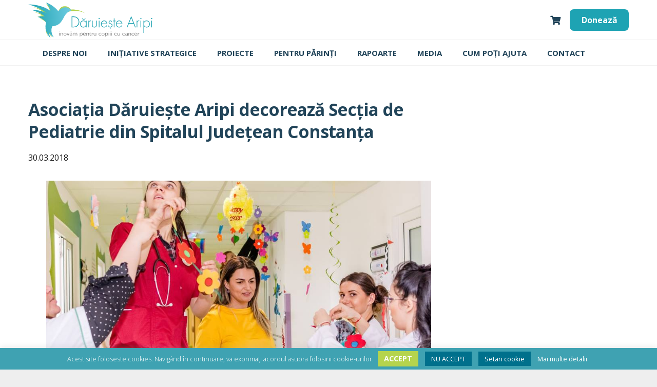

--- FILE ---
content_type: text/html; charset=UTF-8
request_url: https://www.daruiestearipi.ro/asociatia-daruieste-aripi-decoreaza-sectia-de-pediatrie-din-spitalul-judetean-constanta/
body_size: 28465
content:
<!DOCTYPE HTML>
<html lang="ro-RO">
<head>
	<meta charset="UTF-8">
	
<!--/ Open Graphite /-->
<meta property="og:locale" content="ro_RO" />
<meta property="og:type" content="" />
<meta property="og:url" content="https://www.daruiestearipi.ro/asociatia-daruieste-aripi-decoreaza-sectia-de-pediatrie-din-spitalul-judetean-constanta/" />
<meta property="og:title" content="" />
<meta property="og:description" content="" />
<meta property="og:site_name" content="Dăruiește Aripi" />
<meta property="og:image" content="https://www.daruiestearipi.ro/wp-content/uploads/2018/03/29543189_1248738501928434_1922301461966781129_n.jpg" />
<meta property="og:image:width" content="960" />
<meta property="og:image:height" content="640" />

<meta itemprop="description" content="" />
<meta itemprop="image" content="https://www.daruiestearipi.ro/wp-content/uploads/2018/03/29543189_1248738501928434_1922301461966781129_n.jpg" />

<meta name="twitter:card" content="summary_large_image" />
<meta name="twitter:url" content="https://www.daruiestearipi.ro/asociatia-daruieste-aripi-decoreaza-sectia-de-pediatrie-din-spitalul-judetean-constanta/" />
<meta name="twitter:title" content="" />
<meta name="twitter:description" content="" />
<meta name="twitter:image" content="https://www.daruiestearipi.ro/wp-content/uploads/2018/03/29543189_1248738501928434_1922301461966781129_n.jpg" />
<meta name="twitter:site" content="Dăruiește Aripi" />
<!--/ Open Graphite End /-->

<script>var et_site_url='https://www.daruiestearipi.ro';var et_post_id='10192';function et_core_page_resource_fallback(a,b){"undefined"===typeof b&&(b=a.sheet.cssRules&&0===a.sheet.cssRules.length);b&&(a.onerror=null,a.onload=null,a.href?a.href=et_site_url+"/?et_core_page_resource="+a.id+et_post_id:a.src&&(a.src=et_site_url+"/?et_core_page_resource="+a.id+et_post_id))}
</script><title>Asociația Dăruiește Aripi decorează Secția de Pediatrie  din Spitalul Județean Constanța &#8211; Dăruiește Aripi</title>
<meta name='robots' content='max-image-preview:large' />
<link rel="alternate" hreflang="ro-ro" href="https://www.daruiestearipi.ro/asociatia-daruieste-aripi-decoreaza-sectia-de-pediatrie-din-spitalul-judetean-constanta/" />
<link rel="alternate" hreflang="x-default" href="https://www.daruiestearipi.ro/asociatia-daruieste-aripi-decoreaza-sectia-de-pediatrie-din-spitalul-judetean-constanta/" />
<link rel='dns-prefetch' href='//fonts.googleapis.com' />
<link rel="alternate" type="application/rss+xml" title="Dăruiește Aripi &raquo; Flux" href="https://www.daruiestearipi.ro/feed/" />
<link rel="alternate" type="application/rss+xml" title="Dăruiește Aripi &raquo; Flux comentarii" href="https://www.daruiestearipi.ro/comments/feed/" />
<link rel="alternate" type="application/rss+xml" title="Flux comentarii Dăruiește Aripi &raquo; Asociația Dăruiește Aripi decorează Secția de Pediatrie  din Spitalul Județean Constanța" href="https://www.daruiestearipi.ro/asociatia-daruieste-aripi-decoreaza-sectia-de-pediatrie-din-spitalul-judetean-constanta/feed/" />
<style type="text/css">.brave_popup{display:none}</style><script data-no-optimize="1"> var brave_popup_data = {}; var bravepop_emailValidation=false; var brave_popup_videos = {};  var brave_popup_formData = {};var brave_popup_adminUser = false; var brave_popup_pageInfo = {"type":"single","pageID":10192,"singleType":"post"};  var bravepop_emailSuggestions={};</script><meta name="viewport" content="width=device-width, initial-scale=1">
<meta name="SKYPE_TOOLBAR" content="SKYPE_TOOLBAR_PARSER_COMPATIBLE">
<meta name="theme-color" content="#f5f5f5">
<meta property="og:title" content="Asociația Dăruiește Aripi decorează Secția de Pediatrie  din Spitalul Județean Constanța &#8211; Dăruiește Aripi">
<meta property="og:url" content="https://www.daruiestearipi.ro/asociatia-daruieste-aripi-decoreaza-sectia-de-pediatrie-din-spitalul-judetean-constanta/">
<meta property="og:locale" content="ro_RO">
<meta property="og:site_name" content="Dăruiește Aripi">
<meta property="og:type" content="article">
<meta property="og:image" content="https://www.daruiestearipi.ro/wp-content/uploads/2018/03/29543189_1248738501928434_1922301461966781129_n.jpg" itemprop="image">
<script>
window._wpemojiSettings = {"baseUrl":"https:\/\/s.w.org\/images\/core\/emoji\/15.0.3\/72x72\/","ext":".png","svgUrl":"https:\/\/s.w.org\/images\/core\/emoji\/15.0.3\/svg\/","svgExt":".svg","source":{"concatemoji":"https:\/\/www.daruiestearipi.ro\/wp-includes\/js\/wp-emoji-release.min.js?ver=6.6.2"}};
/*! This file is auto-generated */
!function(i,n){var o,s,e;function c(e){try{var t={supportTests:e,timestamp:(new Date).valueOf()};sessionStorage.setItem(o,JSON.stringify(t))}catch(e){}}function p(e,t,n){e.clearRect(0,0,e.canvas.width,e.canvas.height),e.fillText(t,0,0);var t=new Uint32Array(e.getImageData(0,0,e.canvas.width,e.canvas.height).data),r=(e.clearRect(0,0,e.canvas.width,e.canvas.height),e.fillText(n,0,0),new Uint32Array(e.getImageData(0,0,e.canvas.width,e.canvas.height).data));return t.every(function(e,t){return e===r[t]})}function u(e,t,n){switch(t){case"flag":return n(e,"\ud83c\udff3\ufe0f\u200d\u26a7\ufe0f","\ud83c\udff3\ufe0f\u200b\u26a7\ufe0f")?!1:!n(e,"\ud83c\uddfa\ud83c\uddf3","\ud83c\uddfa\u200b\ud83c\uddf3")&&!n(e,"\ud83c\udff4\udb40\udc67\udb40\udc62\udb40\udc65\udb40\udc6e\udb40\udc67\udb40\udc7f","\ud83c\udff4\u200b\udb40\udc67\u200b\udb40\udc62\u200b\udb40\udc65\u200b\udb40\udc6e\u200b\udb40\udc67\u200b\udb40\udc7f");case"emoji":return!n(e,"\ud83d\udc26\u200d\u2b1b","\ud83d\udc26\u200b\u2b1b")}return!1}function f(e,t,n){var r="undefined"!=typeof WorkerGlobalScope&&self instanceof WorkerGlobalScope?new OffscreenCanvas(300,150):i.createElement("canvas"),a=r.getContext("2d",{willReadFrequently:!0}),o=(a.textBaseline="top",a.font="600 32px Arial",{});return e.forEach(function(e){o[e]=t(a,e,n)}),o}function t(e){var t=i.createElement("script");t.src=e,t.defer=!0,i.head.appendChild(t)}"undefined"!=typeof Promise&&(o="wpEmojiSettingsSupports",s=["flag","emoji"],n.supports={everything:!0,everythingExceptFlag:!0},e=new Promise(function(e){i.addEventListener("DOMContentLoaded",e,{once:!0})}),new Promise(function(t){var n=function(){try{var e=JSON.parse(sessionStorage.getItem(o));if("object"==typeof e&&"number"==typeof e.timestamp&&(new Date).valueOf()<e.timestamp+604800&&"object"==typeof e.supportTests)return e.supportTests}catch(e){}return null}();if(!n){if("undefined"!=typeof Worker&&"undefined"!=typeof OffscreenCanvas&&"undefined"!=typeof URL&&URL.createObjectURL&&"undefined"!=typeof Blob)try{var e="postMessage("+f.toString()+"("+[JSON.stringify(s),u.toString(),p.toString()].join(",")+"));",r=new Blob([e],{type:"text/javascript"}),a=new Worker(URL.createObjectURL(r),{name:"wpTestEmojiSupports"});return void(a.onmessage=function(e){c(n=e.data),a.terminate(),t(n)})}catch(e){}c(n=f(s,u,p))}t(n)}).then(function(e){for(var t in e)n.supports[t]=e[t],n.supports.everything=n.supports.everything&&n.supports[t],"flag"!==t&&(n.supports.everythingExceptFlag=n.supports.everythingExceptFlag&&n.supports[t]);n.supports.everythingExceptFlag=n.supports.everythingExceptFlag&&!n.supports.flag,n.DOMReady=!1,n.readyCallback=function(){n.DOMReady=!0}}).then(function(){return e}).then(function(){var e;n.supports.everything||(n.readyCallback(),(e=n.source||{}).concatemoji?t(e.concatemoji):e.wpemoji&&e.twemoji&&(t(e.twemoji),t(e.wpemoji)))}))}((window,document),window._wpemojiSettings);
</script>
<link rel='stylesheet' id='formidable-css' href='https://www.daruiestearipi.ro/wp-content/plugins/formidable/css/formidableforms.css?ver=11141456' media='all' />
<style id='wp-emoji-styles-inline-css'>

	img.wp-smiley, img.emoji {
		display: inline !important;
		border: none !important;
		box-shadow: none !important;
		height: 1em !important;
		width: 1em !important;
		margin: 0 0.07em !important;
		vertical-align: -0.1em !important;
		background: none !important;
		padding: 0 !important;
	}
</style>
<link rel='stylesheet' id='wpml-blocks-css' href='https://www.daruiestearipi.ro/wp-content/plugins/sitepress-multilingual-cms/dist/css/blocks/styles.css?ver=4.6.13' media='all' />
<link rel='stylesheet' id='awsm-team-css-css' href='https://www.daruiestearipi.ro/wp-content/plugins/awsm-team-pro/css/team.min.css?ver=1.11.1' media='all' />
<link rel='stylesheet' id='contact-form-7-css' href='https://www.daruiestearipi.ro/wp-content/plugins/contact-form-7/includes/css/styles.css?ver=6.0.1' media='all' />
<link rel='stylesheet' id='cookie-law-info-css' href='https://www.daruiestearipi.ro/wp-content/plugins/cookie-law-info/legacy/public/css/cookie-law-info-public.css?ver=3.2.8' media='all' />
<link rel='stylesheet' id='cookie-law-info-gdpr-css' href='https://www.daruiestearipi.ro/wp-content/plugins/cookie-law-info/legacy/public/css/cookie-law-info-gdpr.css?ver=3.2.8' media='all' />
<style id='woocommerce-inline-inline-css'>
.woocommerce form .form-row .required { visibility: visible; }
</style>
<link rel='stylesheet' id='oney-netopia-addon-css-css' href='https://www.daruiestearipi.ro/wp-content/plugins/netopia-payments-payment-gateway/css/oney-netopia-addon.css?ver=6.6.2' media='all' />
<link rel='stylesheet' id='et_monarch-css-css' href='https://www.daruiestearipi.ro/wp-content/plugins/monarch/css/style.css?ver=1.4.14' media='all' />
<link rel='stylesheet' id='et-gf-open-sans-css' href='https://fonts.googleapis.com/css?family=Open+Sans:400,700' media='all' />
<link rel='stylesheet' id='us-fonts-css' href='https://fonts.googleapis.com/css?family=Open+Sans%3A300%2C400%2C500%2C600%2C700%2C800&#038;display=swap&#038;ver=6.6.2' media='all' />
<link rel='stylesheet' id='us-style-css' href='https://www.daruiestearipi.ro/wp-content/themes/Framework/css/style.min.css?ver=8.29' media='all' />
<link rel='stylesheet' id='us-gravityforms-css' href='https://www.daruiestearipi.ro/wp-content/themes/Framework/common/css/plugins/gravityforms.min.css?ver=8.29' media='all' />
<link rel='stylesheet' id='us-woocommerce-css' href='https://www.daruiestearipi.ro/wp-content/themes/Framework/common/css/plugins/woocommerce.min.css?ver=8.29' media='all' />
<link rel='stylesheet' id='wqpmb-style-css' href='https://www.daruiestearipi.ro/wp-content/plugins/wc-quantity-plus-minus-button/assets/css/style.css?ver=1.0.0' media='all' />
<link rel='stylesheet' id='bsf-Defaults-css' href='https://www.daruiestearipi.ro/wp-content/uploads/smile_fonts/Defaults/Defaults.css?ver=3.19.22' media='all' />
<!--n2css--><script src="https://www.daruiestearipi.ro/wp-includes/js/jquery/jquery.min.js?ver=3.7.1" id="jquery-core-js"></script>
<script id="cookie-law-info-js-extra">
var Cli_Data = {"nn_cookie_ids":[],"cookielist":[],"non_necessary_cookies":[],"ccpaEnabled":"","ccpaRegionBased":"","ccpaBarEnabled":"","strictlyEnabled":["necessary","obligatoire"],"ccpaType":"gdpr","js_blocking":"","custom_integration":"","triggerDomRefresh":"","secure_cookies":""};
var cli_cookiebar_settings = {"animate_speed_hide":"500","animate_speed_show":"500","background":"#3fa2b2","border":"#b1a6a6c2","border_on":"","button_1_button_colour":"#b5d44d","button_1_button_hover":"#91aa3e","button_1_link_colour":"#fff","button_1_as_button":"1","button_1_new_win":"","button_2_button_colour":"#333","button_2_button_hover":"#292929","button_2_link_colour":"#ffffff","button_2_as_button":"","button_2_hidebar":"","button_3_button_colour":"#00708c","button_3_button_hover":"#005a70","button_3_link_colour":"#fff","button_3_as_button":"1","button_3_new_win":"","button_4_button_colour":"#00708c","button_4_button_hover":"#005a70","button_4_link_colour":"#fff","button_4_as_button":"1","button_7_button_colour":"#61a229","button_7_button_hover":"#4e8221","button_7_link_colour":"#fff","button_7_as_button":"1","button_7_new_win":"","font_family":"inherit","header_fix":"","notify_animate_hide":"","notify_animate_show":"","notify_div_id":"#cookie-law-info-bar","notify_position_horizontal":"right","notify_position_vertical":"bottom","scroll_close":"","scroll_close_reload":"","accept_close_reload":"","reject_close_reload":"","showagain_tab":"","showagain_background":"#fff","showagain_border":"#000","showagain_div_id":"#cookie-law-info-again","showagain_x_position":"100px","text":"#ffffff","show_once_yn":"","show_once":"10000","logging_on":"","as_popup":"","popup_overlay":"1","bar_heading_text":"","cookie_bar_as":"banner","popup_showagain_position":"bottom-right","widget_position":"left"};
var log_object = {"ajax_url":"https:\/\/www.daruiestearipi.ro\/wp-admin\/admin-ajax.php"};
</script>
<script src="https://www.daruiestearipi.ro/wp-content/plugins/cookie-law-info/legacy/public/js/cookie-law-info-public.js?ver=3.2.8" id="cookie-law-info-js"></script>
<script src="https://www.daruiestearipi.ro/wp-content/plugins/e2pdf/js/e2pdf.frontend.js?ver=1.16.55" id="js/e2pdf.frontend-js"></script>
<script src="https://www.daruiestearipi.ro/wp-content/plugins/woocommerce/assets/js/jquery-blockui/jquery.blockUI.min.js?ver=2.7.0-wc.9.3.2" id="jquery-blockui-js" defer data-wp-strategy="defer"></script>
<script id="wc-add-to-cart-js-extra">
var wc_add_to_cart_params = {"ajax_url":"\/wp-admin\/admin-ajax.php","wc_ajax_url":"\/?wc-ajax=%%endpoint%%","i18n_view_cart":"Vezi co\u0219ul","cart_url":"https:\/\/www.daruiestearipi.ro\/cos\/","is_cart":"","cart_redirect_after_add":"no"};
</script>
<script src="https://www.daruiestearipi.ro/wp-content/plugins/woocommerce/assets/js/frontend/add-to-cart.min.js?ver=9.3.2" id="wc-add-to-cart-js" defer data-wp-strategy="defer"></script>
<script src="https://www.daruiestearipi.ro/wp-content/plugins/woocommerce/assets/js/js-cookie/js.cookie.min.js?ver=2.1.4-wc.9.3.2" id="js-cookie-js" defer data-wp-strategy="defer"></script>
<script id="woocommerce-js-extra">
var woocommerce_params = {"ajax_url":"\/wp-admin\/admin-ajax.php","wc_ajax_url":"\/?wc-ajax=%%endpoint%%"};
</script>
<script src="https://www.daruiestearipi.ro/wp-content/plugins/woocommerce/assets/js/frontend/woocommerce.min.js?ver=9.3.2" id="woocommerce-js" defer data-wp-strategy="defer"></script>
<link rel="https://api.w.org/" href="https://www.daruiestearipi.ro/wp-json/" /><link rel="alternate" title="JSON" type="application/json" href="https://www.daruiestearipi.ro/wp-json/wp/v2/posts/10192" /><link rel="EditURI" type="application/rsd+xml" title="RSD" href="https://www.daruiestearipi.ro/xmlrpc.php?rsd" />
<meta name="generator" content="WordPress 6.6.2" />
<meta name="generator" content="WooCommerce 9.3.2" />
<link rel="canonical" href="https://www.daruiestearipi.ro/asociatia-daruieste-aripi-decoreaza-sectia-de-pediatrie-din-spitalul-judetean-constanta/" />
<link rel='shortlink' href='https://www.daruiestearipi.ro/?p=10192' />
<link rel="alternate" title="oEmbed (JSON)" type="application/json+oembed" href="https://www.daruiestearipi.ro/wp-json/oembed/1.0/embed?url=https%3A%2F%2Fwww.daruiestearipi.ro%2Fasociatia-daruieste-aripi-decoreaza-sectia-de-pediatrie-din-spitalul-judetean-constanta%2F" />
<link rel="alternate" title="oEmbed (XML)" type="text/xml+oembed" href="https://www.daruiestearipi.ro/wp-json/oembed/1.0/embed?url=https%3A%2F%2Fwww.daruiestearipi.ro%2Fasociatia-daruieste-aripi-decoreaza-sectia-de-pediatrie-din-spitalul-judetean-constanta%2F&#038;format=xml" />
<meta name="generator" content="WPML ver:4.6.13 stt:1,46;" />
<script type="text/javascript">document.documentElement.className += " js";</script>
<style type="text/css" id="et-social-custom-css">
				 
			</style><link rel="preload" href="https://www.daruiestearipi.ro/wp-content/plugins/monarch/core/admin/fonts/modules.ttf" as="font" crossorigin="anonymous">		<script id="us_add_no_touch">
			if ( ! /Android|webOS|iPhone|iPad|iPod|BlackBerry|IEMobile|Opera Mini/i.test( navigator.userAgent ) ) {
				document.documentElement.classList.add( "no-touch" );
			}
		</script>
				<script id="us_color_scheme_switch_class">
			if ( document.cookie.includes( "us_color_scheme_switch_is_on=true" ) ) {
				document.documentElement.classList.add( "us-color-scheme-on" );
			}
		</script>
			<noscript><style>.woocommerce-product-gallery{ opacity: 1 !important; }</style></noscript>
	<meta name="generator" content="Powered by WPBakery Page Builder - drag and drop page builder for WordPress."/>
<style id='wp-fonts-local'>
@font-face{font-family:Inter;font-style:normal;font-weight:300 900;font-display:fallback;src:url('https://www.daruiestearipi.ro/wp-content/plugins/woocommerce/assets/fonts/Inter-VariableFont_slnt,wght.woff2') format('woff2');font-stretch:normal;}
@font-face{font-family:Cardo;font-style:normal;font-weight:400;font-display:fallback;src:url('https://www.daruiestearipi.ro/wp-content/plugins/woocommerce/assets/fonts/cardo_normal_400.woff2') format('woff2');}
</style>
<link rel="icon" href="https://www.daruiestearipi.ro/wp-content/uploads/2021/08/favicon-150x150.png" sizes="32x32" />
<link rel="icon" href="https://www.daruiestearipi.ro/wp-content/uploads/2021/08/favicon-300x300.png" sizes="192x192" />
<link rel="apple-touch-icon" href="https://www.daruiestearipi.ro/wp-content/uploads/2021/08/favicon-300x300.png" />
<meta name="msapplication-TileImage" content="https://www.daruiestearipi.ro/wp-content/uploads/2021/08/favicon-300x300.png" />
<noscript><style> .wpb_animate_when_almost_visible { opacity: 1; }</style></noscript>		<style id="us-icon-fonts">@font-face{font-display:block;font-style:normal;font-family:"fontawesome";font-weight:900;src:url("https://www.daruiestearipi.ro/wp-content/themes/Framework/fonts/fa-solid-900.woff2?ver=8.29") format("woff2")}.fas{font-family:"fontawesome";font-weight:900}@font-face{font-display:block;font-style:normal;font-family:"fontawesome";font-weight:400;src:url("https://www.daruiestearipi.ro/wp-content/themes/Framework/fonts/fa-regular-400.woff2?ver=8.29") format("woff2")}.far{font-family:"fontawesome";font-weight:400}@font-face{font-display:block;font-style:normal;font-family:"Font Awesome 5 Brands";font-weight:400;src:url("https://www.daruiestearipi.ro/wp-content/themes/Framework/fonts/fa-brands-400.woff2?ver=8.29") format("woff2")}.fab{font-family:"Font Awesome 5 Brands";font-weight:400}@font-face{font-display:block;font-style:normal;font-family:"Material Icons";font-weight:400;src:url("https://www.daruiestearipi.ro/wp-content/themes/Framework/fonts/material-icons.woff2?ver=8.29") format("woff2")}.material-icons{font-family:"Material Icons";font-weight:400}</style>
				<style id="us-theme-options-css">:root{--color-header-middle-bg:#ffffff;--color-header-middle-bg-grad:#ffffff;--color-header-middle-text:#214459;--color-header-middle-text-hover:#1ea3b3;--color-header-transparent-bg:transparent;--color-header-transparent-bg-grad:transparent;--color-header-transparent-text:#ffffff;--color-header-transparent-text-hover:#ffffff;--color-chrome-toolbar:#f5f5f5;--color-chrome-toolbar-grad:#f5f5f5;--color-header-top-bg:#f5f5f5;--color-header-top-bg-grad:linear-gradient(0deg,#f5f5f5,#fff);--color-header-top-text:#214459;--color-header-top-text-hover:#1ea3b3;--color-header-top-transparent-bg:rgba(0,0,0,0.2);--color-header-top-transparent-bg-grad:rgba(0,0,0,0.2);--color-header-top-transparent-text:rgba(255,255,255,0.66);--color-header-top-transparent-text-hover:#ffffff;--color-content-bg:#ffffff;--color-content-bg-grad:#ffffff;--color-content-bg-alt:#ffffff;--color-content-bg-alt-grad:#ffffff;--color-content-border:#e8e8e8;--color-content-heading:#214459;--color-content-heading-grad:#214459;--color-content-text:#1a1a1a;--color-content-link:#7ca100;--color-content-link-hover:#214459;--color-content-primary:#7ca100;--color-content-primary-grad:#7ca100;--color-content-secondary:#214459;--color-content-secondary-grad:#214459;--color-content-faded:#999999;--color-content-overlay:rgba(0,0,0,0.75);--color-content-overlay-grad:rgba(0,0,0,0.75);--color-alt-content-bg:#f5f5f5;--color-alt-content-bg-grad:#f5f5f5;--color-alt-content-bg-alt:#ffffff;--color-alt-content-bg-alt-grad:#ffffff;--color-alt-content-border:#dddddd;--color-alt-content-heading:#1a1a1a;--color-alt-content-heading-grad:#1a1a1a;--color-alt-content-text:#333333;--color-alt-content-link:#e95095;--color-alt-content-link-hover:#7049ba;--color-alt-content-primary:#e95095;--color-alt-content-primary-grad:linear-gradient(135deg,#e95095,#7049ba);--color-alt-content-secondary:#7049ba;--color-alt-content-secondary-grad:linear-gradient(135deg,#7049ba,#e95095);--color-alt-content-faded:#999999;--color-alt-content-overlay:#e95095;--color-alt-content-overlay-grad:linear-gradient(135deg,#e95095,rgba(233,80,149,0.75));--color-footer-bg:#e9ecef;--color-footer-bg-grad:#e9ecef;--color-footer-bg-alt:#e9ecef;--color-footer-bg-alt-grad:#e9ecef;--color-footer-border:#dce1e6;--color-footer-heading:#222328;--color-footer-heading-grad:#222328;--color-footer-text:#222328;--color-footer-link:#214459;--color-footer-link-hover:#7ca100;--color-subfooter-bg:#e9ecef;--color-subfooter-bg-grad:#e9ecef;--color-subfooter-bg-alt:#e9ecef;--color-subfooter-bg-alt-grad:#e9ecef;--color-subfooter-border:#dce1e6;--color-subfooter-heading:#222328;--color-subfooter-heading-grad:#222328;--color-subfooter-text:#222328;--color-subfooter-link:#214459;--color-subfooter-link-hover:#7ca100;--color-content-primary-faded:rgba(124,161,0,0.15);--box-shadow:0 5px 15px rgba(0,0,0,.15);--box-shadow-up:0 -5px 15px rgba(0,0,0,.15);--site-canvas-width:1300px;--site-content-width:1170px;--site-sidebar-width:25%;--text-block-margin-bottom:1.5rem;--inputs-font-size:1rem;--inputs-height:2.5em;--inputs-padding:1em;--inputs-border-width:1px;--inputs-text-color:#000000}:root{--font-family:"Open Sans";--font-size:16px;--line-height:26px;--font-weight:400;--bold-font-weight:700;--h1-font-family:"Open Sans";--h1-font-size:2.1rem;--h1-line-height:1.3;--h1-font-weight:700;--h1-bold-font-weight:700;--h1-text-transform:none;--h1-font-style:normal;--h1-letter-spacing:-0.03em;--h1-margin-bottom:1.5rem;--h2-font-family:var(--h1-font-family);--h2-font-size:1.8rem;--h2-line-height:1.3;--h2-font-weight:var(--h1-font-weight);--h2-bold-font-weight:var(--h1-bold-font-weight);--h2-text-transform:var(--h1-text-transform);--h2-font-style:var(--h1-font-style);--h2-letter-spacing:-0.03em;--h2-margin-bottom:1.5rem;--h3-font-family:var(--h1-font-family);--h3-font-size:1.6rem;--h3-line-height:1.3;--h3-font-weight:var(--h1-font-weight);--h3-bold-font-weight:var(--h1-bold-font-weight);--h3-text-transform:var(--h1-text-transform);--h3-font-style:var(--h1-font-style);--h3-letter-spacing:-0.03em;--h3-margin-bottom:1.5rem;--h4-font-family:var(--h1-font-family);--h4-font-size:1.4rem;--h4-line-height:1.3;--h4-font-weight:var(--h1-font-weight);--h4-bold-font-weight:var(--h1-bold-font-weight);--h4-text-transform:var(--h1-text-transform);--h4-font-style:var(--h1-font-style);--h4-letter-spacing:-0.03em;--h4-margin-bottom:1.5rem;--h5-font-family:var(--h1-font-family);--h5-font-size:1.3rem;--h5-line-height:1.3;--h5-font-weight:var(--h1-font-weight);--h5-bold-font-weight:var(--h1-bold-font-weight);--h5-text-transform:var(--h1-text-transform);--h5-font-style:var(--h1-font-style);--h5-letter-spacing:-0.03em;--h5-margin-bottom:1.5rem;--h6-font-family:var(--h1-font-family);--h6-font-size:1.2rem;--h6-line-height:1.3;--h6-font-weight:var(--h1-font-weight);--h6-bold-font-weight:var(--h1-bold-font-weight);--h6-text-transform:var(--h1-text-transform);--h6-font-style:var(--h1-font-style);--h6-letter-spacing:-0.03em;--h6-margin-bottom:1.5rem}@media (max-width:600px){:root{--h1-font-size:2.4rem;--h2-font-size:1.9rem;--h3-font-size:1.7rem}}h1{font-family:var(--h1-font-family,inherit);font-weight:var(--h1-font-weight,inherit);font-size:var(--h1-font-size,inherit);font-style:var(--h1-font-style,inherit);line-height:var(--h1-line-height,1.4);letter-spacing:var(--h1-letter-spacing,inherit);text-transform:var(--h1-text-transform,inherit);margin-bottom:var(--h1-margin-bottom,1.5rem)}h1>strong{font-weight:var(--h1-bold-font-weight,bold)}h2{font-family:var(--h2-font-family,inherit);font-weight:var(--h2-font-weight,inherit);font-size:var(--h2-font-size,inherit);font-style:var(--h2-font-style,inherit);line-height:var(--h2-line-height,1.4);letter-spacing:var(--h2-letter-spacing,inherit);text-transform:var(--h2-text-transform,inherit);margin-bottom:var(--h2-margin-bottom,1.5rem)}h2>strong{font-weight:var(--h2-bold-font-weight,bold)}h3{font-family:var(--h3-font-family,inherit);font-weight:var(--h3-font-weight,inherit);font-size:var(--h3-font-size,inherit);font-style:var(--h3-font-style,inherit);line-height:var(--h3-line-height,1.4);letter-spacing:var(--h3-letter-spacing,inherit);text-transform:var(--h3-text-transform,inherit);margin-bottom:var(--h3-margin-bottom,1.5rem)}h3>strong{font-weight:var(--h3-bold-font-weight,bold)}h4{font-family:var(--h4-font-family,inherit);font-weight:var(--h4-font-weight,inherit);font-size:var(--h4-font-size,inherit);font-style:var(--h4-font-style,inherit);line-height:var(--h4-line-height,1.4);letter-spacing:var(--h4-letter-spacing,inherit);text-transform:var(--h4-text-transform,inherit);margin-bottom:var(--h4-margin-bottom,1.5rem)}h4>strong{font-weight:var(--h4-bold-font-weight,bold)}h5{font-family:var(--h5-font-family,inherit);font-weight:var(--h5-font-weight,inherit);font-size:var(--h5-font-size,inherit);font-style:var(--h5-font-style,inherit);line-height:var(--h5-line-height,1.4);letter-spacing:var(--h5-letter-spacing,inherit);text-transform:var(--h5-text-transform,inherit);margin-bottom:var(--h5-margin-bottom,1.5rem)}h5>strong{font-weight:var(--h5-bold-font-weight,bold)}h6{font-family:var(--h6-font-family,inherit);font-weight:var(--h6-font-weight,inherit);font-size:var(--h6-font-size,inherit);font-style:var(--h6-font-style,inherit);line-height:var(--h6-line-height,1.4);letter-spacing:var(--h6-letter-spacing,inherit);text-transform:var(--h6-text-transform,inherit);margin-bottom:var(--h6-margin-bottom,1.5rem)}h6>strong{font-weight:var(--h6-bold-font-weight,bold)}body{background:#eeeeee}@media (max-width:1250px){.l-main .aligncenter{max-width:calc(100vw - 5rem)}}@media (min-width:1281px){body.usb_preview .hide_on_default{opacity:0.25!important}.vc_hidden-lg,body:not(.usb_preview) .hide_on_default{display:none!important}.default_align_left{text-align:left;justify-content:flex-start}.default_align_right{text-align:right;justify-content:flex-end}.default_align_center{text-align:center;justify-content:center}.w-hwrapper.default_align_center>*{margin-left:calc( var(--hwrapper-gap,1.2rem) / 2 );margin-right:calc( var(--hwrapper-gap,1.2rem) / 2 )}.default_align_justify{justify-content:space-between}.w-hwrapper>.default_align_justify,.default_align_justify>.w-btn{width:100%}}@media (min-width:1025px) and (max-width:1280px){body.usb_preview .hide_on_laptops{opacity:0.25!important}.vc_hidden-md,body:not(.usb_preview) .hide_on_laptops{display:none!important}.laptops_align_left{text-align:left;justify-content:flex-start}.laptops_align_right{text-align:right;justify-content:flex-end}.laptops_align_center{text-align:center;justify-content:center}.w-hwrapper.laptops_align_center>*{margin-left:calc( var(--hwrapper-gap,1.2rem) / 2 );margin-right:calc( var(--hwrapper-gap,1.2rem) / 2 )}.laptops_align_justify{justify-content:space-between}.w-hwrapper>.laptops_align_justify,.laptops_align_justify>.w-btn{width:100%}.g-cols.via_grid[style*="--laptops-gap"]{grid-gap:var(--laptops-gap,3rem)}}@media (min-width:601px) and (max-width:1024px){body.usb_preview .hide_on_tablets{opacity:0.25!important}.vc_hidden-sm,body:not(.usb_preview) .hide_on_tablets{display:none!important}.tablets_align_left{text-align:left;justify-content:flex-start}.tablets_align_right{text-align:right;justify-content:flex-end}.tablets_align_center{text-align:center;justify-content:center}.w-hwrapper.tablets_align_center>*{margin-left:calc( var(--hwrapper-gap,1.2rem) / 2 );margin-right:calc( var(--hwrapper-gap,1.2rem) / 2 )}.tablets_align_justify{justify-content:space-between}.w-hwrapper>.tablets_align_justify,.tablets_align_justify>.w-btn{width:100%}.g-cols.via_grid[style*="--tablets-gap"]{grid-gap:var(--tablets-gap,3rem)}}@media (max-width:600px){body.usb_preview .hide_on_mobiles{opacity:0.25!important}.vc_hidden-xs,body:not(.usb_preview) .hide_on_mobiles{display:none!important}.mobiles_align_left{text-align:left;justify-content:flex-start}.mobiles_align_right{text-align:right;justify-content:flex-end}.mobiles_align_center{text-align:center;justify-content:center}.w-hwrapper.mobiles_align_center>*{margin-left:calc( var(--hwrapper-gap,1.2rem) / 2 );margin-right:calc( var(--hwrapper-gap,1.2rem) / 2 )}.mobiles_align_justify{justify-content:space-between}.w-hwrapper>.mobiles_align_justify,.mobiles_align_justify>.w-btn{width:100%}.w-hwrapper.stack_on_mobiles{display:block}.w-hwrapper.stack_on_mobiles>:not(script){display:block;margin:0 0 var(--hwrapper-gap,1.2rem)}.w-hwrapper.stack_on_mobiles>:last-child{margin-bottom:0}.g-cols.via_grid[style*="--mobiles-gap"]{grid-gap:var(--mobiles-gap,1.5rem)}}@media (max-width:600px){.g-cols.type_default>div[class*="vc_col-xs-"]{margin-top:1rem;margin-bottom:1rem}.g-cols>div:not([class*="vc_col-xs-"]){width:100%;margin:0 0 1.5rem}.g-cols.reversed>div:last-of-type{order:-1}.g-cols.type_boxes>div,.g-cols.reversed>div:first-child,.g-cols:not(.reversed)>div:last-child,.g-cols>div.has_bg_color{margin-bottom:0}.vc_col-xs-1{width:8.3333%}.vc_col-xs-2{width:16.6666%}.vc_col-xs-1\/5{width:20%}.vc_col-xs-3{width:25%}.vc_col-xs-4{width:33.3333%}.vc_col-xs-2\/5{width:40%}.vc_col-xs-5{width:41.6666%}.vc_col-xs-6{width:50%}.vc_col-xs-7{width:58.3333%}.vc_col-xs-3\/5{width:60%}.vc_col-xs-8{width:66.6666%}.vc_col-xs-9{width:75%}.vc_col-xs-4\/5{width:80%}.vc_col-xs-10{width:83.3333%}.vc_col-xs-11{width:91.6666%}.vc_col-xs-12{width:100%}.vc_col-xs-offset-0{margin-left:0}.vc_col-xs-offset-1{margin-left:8.3333%}.vc_col-xs-offset-2{margin-left:16.6666%}.vc_col-xs-offset-1\/5{margin-left:20%}.vc_col-xs-offset-3{margin-left:25%}.vc_col-xs-offset-4{margin-left:33.3333%}.vc_col-xs-offset-2\/5{margin-left:40%}.vc_col-xs-offset-5{margin-left:41.6666%}.vc_col-xs-offset-6{margin-left:50%}.vc_col-xs-offset-7{margin-left:58.3333%}.vc_col-xs-offset-3\/5{margin-left:60%}.vc_col-xs-offset-8{margin-left:66.6666%}.vc_col-xs-offset-9{margin-left:75%}.vc_col-xs-offset-4\/5{margin-left:80%}.vc_col-xs-offset-10{margin-left:83.3333%}.vc_col-xs-offset-11{margin-left:91.6666%}.vc_col-xs-offset-12{margin-left:100%}}@media (min-width:601px){.vc_col-sm-1{width:8.3333%}.vc_col-sm-2{width:16.6666%}.vc_col-sm-1\/5{width:20%}.vc_col-sm-3{width:25%}.vc_col-sm-4{width:33.3333%}.vc_col-sm-2\/5{width:40%}.vc_col-sm-5{width:41.6666%}.vc_col-sm-6{width:50%}.vc_col-sm-7{width:58.3333%}.vc_col-sm-3\/5{width:60%}.vc_col-sm-8{width:66.6666%}.vc_col-sm-9{width:75%}.vc_col-sm-4\/5{width:80%}.vc_col-sm-10{width:83.3333%}.vc_col-sm-11{width:91.6666%}.vc_col-sm-12{width:100%}.vc_col-sm-offset-0{margin-left:0}.vc_col-sm-offset-1{margin-left:8.3333%}.vc_col-sm-offset-2{margin-left:16.6666%}.vc_col-sm-offset-1\/5{margin-left:20%}.vc_col-sm-offset-3{margin-left:25%}.vc_col-sm-offset-4{margin-left:33.3333%}.vc_col-sm-offset-2\/5{margin-left:40%}.vc_col-sm-offset-5{margin-left:41.6666%}.vc_col-sm-offset-6{margin-left:50%}.vc_col-sm-offset-7{margin-left:58.3333%}.vc_col-sm-offset-3\/5{margin-left:60%}.vc_col-sm-offset-8{margin-left:66.6666%}.vc_col-sm-offset-9{margin-left:75%}.vc_col-sm-offset-4\/5{margin-left:80%}.vc_col-sm-offset-10{margin-left:83.3333%}.vc_col-sm-offset-11{margin-left:91.6666%}.vc_col-sm-offset-12{margin-left:100%}}@media (min-width:1025px){.vc_col-md-1{width:8.3333%}.vc_col-md-2{width:16.6666%}.vc_col-md-1\/5{width:20%}.vc_col-md-3{width:25%}.vc_col-md-4{width:33.3333%}.vc_col-md-2\/5{width:40%}.vc_col-md-5{width:41.6666%}.vc_col-md-6{width:50%}.vc_col-md-7{width:58.3333%}.vc_col-md-3\/5{width:60%}.vc_col-md-8{width:66.6666%}.vc_col-md-9{width:75%}.vc_col-md-4\/5{width:80%}.vc_col-md-10{width:83.3333%}.vc_col-md-11{width:91.6666%}.vc_col-md-12{width:100%}.vc_col-md-offset-0{margin-left:0}.vc_col-md-offset-1{margin-left:8.3333%}.vc_col-md-offset-2{margin-left:16.6666%}.vc_col-md-offset-1\/5{margin-left:20%}.vc_col-md-offset-3{margin-left:25%}.vc_col-md-offset-4{margin-left:33.3333%}.vc_col-md-offset-2\/5{margin-left:40%}.vc_col-md-offset-5{margin-left:41.6666%}.vc_col-md-offset-6{margin-left:50%}.vc_col-md-offset-7{margin-left:58.3333%}.vc_col-md-offset-3\/5{margin-left:60%}.vc_col-md-offset-8{margin-left:66.6666%}.vc_col-md-offset-9{margin-left:75%}.vc_col-md-offset-4\/5{margin-left:80%}.vc_col-md-offset-10{margin-left:83.3333%}.vc_col-md-offset-11{margin-left:91.6666%}.vc_col-md-offset-12{margin-left:100%}}@media (min-width:1281px){.vc_col-lg-1{width:8.3333%}.vc_col-lg-2{width:16.6666%}.vc_col-lg-1\/5{width:20%}.vc_col-lg-3{width:25%}.vc_col-lg-4{width:33.3333%}.vc_col-lg-2\/5{width:40%}.vc_col-lg-5{width:41.6666%}.vc_col-lg-6{width:50%}.vc_col-lg-7{width:58.3333%}.vc_col-lg-3\/5{width:60%}.vc_col-lg-8{width:66.6666%}.vc_col-lg-9{width:75%}.vc_col-lg-4\/5{width:80%}.vc_col-lg-10{width:83.3333%}.vc_col-lg-11{width:91.6666%}.vc_col-lg-12{width:100%}.vc_col-lg-offset-0{margin-left:0}.vc_col-lg-offset-1{margin-left:8.3333%}.vc_col-lg-offset-2{margin-left:16.6666%}.vc_col-lg-offset-1\/5{margin-left:20%}.vc_col-lg-offset-3{margin-left:25%}.vc_col-lg-offset-4{margin-left:33.3333%}.vc_col-lg-offset-2\/5{margin-left:40%}.vc_col-lg-offset-5{margin-left:41.6666%}.vc_col-lg-offset-6{margin-left:50%}.vc_col-lg-offset-7{margin-left:58.3333%}.vc_col-lg-offset-3\/5{margin-left:60%}.vc_col-lg-offset-8{margin-left:66.6666%}.vc_col-lg-offset-9{margin-left:75%}.vc_col-lg-offset-4\/5{margin-left:80%}.vc_col-lg-offset-10{margin-left:83.3333%}.vc_col-lg-offset-11{margin-left:91.6666%}.vc_col-lg-offset-12{margin-left:100%}}@media (min-width:601px) and (max-width:1024px){.g-cols.via_flex.type_default>div[class*="vc_col-md-"],.g-cols.via_flex.type_default>div[class*="vc_col-lg-"]{margin-top:1rem;margin-bottom:1rem}}@media (min-width:1025px) and (max-width:1280px){.g-cols.via_flex.type_default>div[class*="vc_col-lg-"]{margin-top:1rem;margin-bottom:1rem}}@media (max-width:767px){.l-canvas{overflow:hidden}.g-cols.stacking_default.reversed>div:last-of-type{order:-1}.g-cols.stacking_default.via_flex>div:not([class*="vc_col-xs"]){width:100%;margin:0 0 1.5rem}.g-cols.stacking_default.via_grid.mobiles-cols_1{grid-template-columns:100%}.g-cols.stacking_default.via_flex.type_boxes>div,.g-cols.stacking_default.via_flex.reversed>div:first-child,.g-cols.stacking_default.via_flex:not(.reversed)>div:last-child,.g-cols.stacking_default.via_flex>div.has_bg_color{margin-bottom:0}.g-cols.stacking_default.via_flex.type_default>.wpb_column.stretched{margin-left:-1rem;margin-right:-1rem}.g-cols.stacking_default.via_grid.mobiles-cols_1>.wpb_column.stretched,.g-cols.stacking_default.via_flex.type_boxes>.wpb_column.stretched{margin-left:-2.5rem;margin-right:-2.5rem;width:auto}.vc_column-inner.type_sticky>.wpb_wrapper,.vc_column_container.type_sticky>.vc_column-inner{top:0!important}}@media (min-width:768px){body:not(.rtl) .l-section.for_sidebar.at_left>div>.l-sidebar,.rtl .l-section.for_sidebar.at_right>div>.l-sidebar{order:-1}.vc_column_container.type_sticky>.vc_column-inner,.vc_column-inner.type_sticky>.wpb_wrapper{position:-webkit-sticky;position:sticky}.l-section.type_sticky{position:-webkit-sticky;position:sticky;top:0;z-index:11;transition:top 0.3s cubic-bezier(.78,.13,.15,.86) 0.1s}.header_hor .l-header.post_fixed.sticky_auto_hide{z-index:12}.admin-bar .l-section.type_sticky{top:32px}.l-section.type_sticky>.l-section-h{transition:padding-top 0.3s}.header_hor .l-header.pos_fixed:not(.down)~.l-main .l-section.type_sticky:not(:first-of-type){top:var(--header-sticky-height)}.admin-bar.header_hor .l-header.pos_fixed:not(.down)~.l-main .l-section.type_sticky:not(:first-of-type){top:calc( var(--header-sticky-height) + 32px )}.header_hor .l-header.pos_fixed.sticky:not(.down)~.l-main .l-section.type_sticky:first-of-type>.l-section-h{padding-top:var(--header-sticky-height)}.header_hor.headerinpos_bottom .l-header.pos_fixed.sticky:not(.down)~.l-main .l-section.type_sticky:first-of-type>.l-section-h{padding-bottom:var(--header-sticky-height)!important}}@media screen and (min-width:1250px){.g-cols.via_flex.type_default>.wpb_column.stretched:first-of-type{margin-left:min( calc( var(--site-content-width) / 2 + 0px / 2 + 1.5rem - 50vw),-1rem )}.g-cols.via_flex.type_default>.wpb_column.stretched:last-of-type{margin-right:min( calc( var(--site-content-width) / 2 + 0px / 2 + 1.5rem - 50vw),-1rem )}.l-main .alignfull, .w-separator.width_screen,.g-cols.via_grid>.wpb_column.stretched:first-of-type,.g-cols.via_flex.type_boxes>.wpb_column.stretched:first-of-type{margin-left:min( calc( var(--site-content-width) / 2 + 0px / 2 - 50vw ),-2.5rem )}.l-main .alignfull, .w-separator.width_screen,.g-cols.via_grid>.wpb_column.stretched:last-of-type,.g-cols.via_flex.type_boxes>.wpb_column.stretched:last-of-type{margin-right:min( calc( var(--site-content-width) / 2 + 0px / 2 - 50vw ),-2.5rem )}}@media (max-width:600px){.w-form-row.for_submit[style*=btn-size-mobiles] .w-btn{font-size:var(--btn-size-mobiles)!important}}a,button,input[type=submit],.ui-slider-handle{outline:none!important}.w-header-show{background:rgba(0,0,0,0.3)}.no-touch .w-header-show:hover{background:var(--color-content-primary-grad)}button[type=submit]:not(.w-btn),input[type=submit]:not(.w-btn),.woocommerce .button,.woocommerce .actions .button,.woocommerce .button.alt,.woocommerce .button.checkout,.woocommerce .button.add_to_cart_button,.us-nav-style_1>*,.navstyle_1>.owl-nav button,.us-btn-style_1{font-family:var(--font-family);font-size:16px;line-height:1.5!important;font-weight:700;font-style:normal;text-transform:none;letter-spacing:0em;border-radius:0.5em;padding:0.8em 1.4em;background:#1ea3b3;border-color:transparent;color:#ffffff!important;box-shadow:0px 0em 0em 0px rgba(0,0,0,0.2)}button[type=submit]:not(.w-btn):before,input[type=submit]:not(.w-btn),.woocommerce .button:before,.woocommerce .actions .button:before,.woocommerce .button.alt:before,.woocommerce .button.checkout:before,.woocommerce .button.add_to_cart_button:before,.us-nav-style_1>*:before,.navstyle_1>.owl-nav button:before,.us-btn-style_1:before{border-width:0px}.no-touch button[type=submit]:not(.w-btn):hover,.no-touch input[type=submit]:not(.w-btn):hover,.no-touch .woocommerce .button:hover,.no-touch .woocommerce .actions .button:hover,.no-touch .woocommerce .button.alt:hover,.no-touch .woocommerce .button.checkout:hover,.no-touch .woocommerce .button.add_to_cart_button:hover,.us-nav-style_1>span.current,.no-touch .us-nav-style_1>a:hover,.no-touch .navstyle_1>.owl-nav button:hover,.no-touch .us-btn-style_1:hover{box-shadow:0px 0em 0em 0px rgba(0,0,0,0.2);background:#214459;border-color:transparent;color:#ffffff!important}.us-nav-style_1>*{min-width:calc(1.5em + 2 * 0.8em)}.us-nav-style_5>*,.navstyle_5>.owl-nav button,.us-btn-style_5{font-family:var(--font-family);font-size:16px;line-height:1.5!important;font-weight:700;font-style:normal;text-transform:none;letter-spacing:0em;border-radius:0.5em;padding:0.8em 1.4em;background:#1ea3b3;border-color:transparent;color:#ffffff!important;box-shadow:0px 0em 0em 0px rgba(0,0,0,0.2)}.us-nav-style_5>*:before,.navstyle_5>.owl-nav button:before,.us-btn-style_5:before{border-width:0px}.us-nav-style_5>span.current,.no-touch .us-nav-style_5>a:hover,.no-touch .navstyle_5>.owl-nav button:hover,.no-touch .us-btn-style_5:hover{box-shadow:0px 0em 0em 0px rgba(0,0,0,0.2);background:#ffffff;border-color:transparent;color:#214459!important}.us-nav-style_5>*{min-width:calc(1.5em + 2 * 0.8em)}.us-nav-style_3>*,.navstyle_3>.owl-nav button,.us-btn-style_3{font-family:var(--font-family);font-size:16px;line-height:1.5!important;font-weight:700;font-style:normal;text-transform:none;letter-spacing:0em;border-radius:0.5em;padding:0.8em 1.40em;background:#235bbc;border-color:transparent;color:#ffffff!important;box-shadow:0px 0em 0em 0px rgba(0,0,0,0.2)}.us-nav-style_3>*:before,.navstyle_3>.owl-nav button:before,.us-btn-style_3:before{border-width:0px}.us-nav-style_3>span.current,.no-touch .us-nav-style_3>a:hover,.no-touch .navstyle_3>.owl-nav button:hover,.no-touch .us-btn-style_3:hover{box-shadow:0px 0em 0em 0px rgba(0,0,0,0.2);background:#fad61b;border-color:transparent;color:#ffffff!important}.us-nav-style_3>*{min-width:calc(1.5em + 2 * 0.8em)}.us-nav-style_2>*,.navstyle_2>.owl-nav button,.us-btn-style_2{font-family:var(--font-family);font-size:16px;line-height:1.20!important;font-weight:700;font-style:normal;text-transform:none;letter-spacing:0em;border-radius:0.5em;padding:0.7em 1.40em;background:#1ea3b3;border-color:transparent;color:#ffffff!important;box-shadow:0px 0em 0em 0px rgba(0,0,0,0.2)}.us-nav-style_2>*:before,.navstyle_2>.owl-nav button:before,.us-btn-style_2:before{border-width:0px}.us-nav-style_2>span.current,.no-touch .us-nav-style_2>a:hover,.no-touch .navstyle_2>.owl-nav button:hover,.no-touch .us-btn-style_2:hover{box-shadow:0px 0em 0em 0px rgba(0,0,0,0.2);background:#214459;border-color:transparent;color:#ffffff!important}.us-nav-style_2>*{min-width:calc(1.20em + 2 * 0.7em)}.us-nav-style_4>*,.navstyle_4>.owl-nav button,.us-btn-style_4{font-family:var(--font-family);font-size:18px;line-height:1.5!important;font-weight:700;font-style:normal;text-transform:none;letter-spacing:0em;border-radius:0.5em;padding:0.6em 2.2em;background:#214459;border-color:transparent;color:#ffffff!important;box-shadow:0px 0em 0em 0px rgba(0,0,0,0.2)}.us-nav-style_4>*:before,.navstyle_4>.owl-nav button:before,.us-btn-style_4:before{border-width:0px}.us-nav-style_4>span.current,.no-touch .us-nav-style_4>a:hover,.no-touch .navstyle_4>.owl-nav button:hover,.no-touch .us-btn-style_4:hover{box-shadow:0px 0em 0em 0px rgba(0,0,0,0.2);background:#1ea3b3;border-color:transparent;color:#ffffff!important}.us-nav-style_4>*{min-width:calc(1.5em + 2 * 0.6em)}.w-filter.state_desktop.style_drop_default .w-filter-item-title,.w-color-swatch,.select2-selection,select,textarea,input:not([type=submit]){font-weight:400;letter-spacing:0em;border-radius:0.2em;background:#f5f5f5;border-color:#e8e8e8;color:#000000}.w-filter.state_desktop.style_drop_default .w-filter-item-title:focus,.select2-container--open .select2-selection,select:focus,textarea:focus,input:not([type=submit]):focus{background:#f5f5f5!important;border-color:#b5d44d!important;color:#000000!important;box-shadow:0px 0px 0px 1px #b5d44d inset}.w-form-row.focused .w-form-row-field>i{color:#000000}.w-form-row.move_label .w-form-row-label{font-size:1rem;top:calc(2.5em/2 + 1px - 0.7em);margin:0 1em;background-color:#f5f5f5;color:#000000}.w-form-row.with_icon.move_label .w-form-row-label{margin-left:calc(1.6em + 1em)}.leaflet-default-icon-path{background-image:url(https://www.daruiestearipi.ro/wp-content/themes/Framework/common/css/vendor/images/marker-icon.png)}.woocommerce-product-gallery--columns-4 li{width:25.000%}.woocommerce-product-gallery ol{margin:2px -2px 0}.woocommerce-product-gallery ol>li{padding:2px}</style>
				<style id="us-current-header-css"> .l-subheader.at_middle,.l-subheader.at_middle .w-dropdown-list,.l-subheader.at_middle .type_mobile .w-nav-list.level_1{background:var(--color-header-middle-bg);color:var(--color-header-middle-text)}.no-touch .l-subheader.at_middle a:hover,.no-touch .l-header.bg_transparent .l-subheader.at_middle .w-dropdown.opened a:hover{color:var(--color-header-middle-text-hover)}.l-header.bg_transparent:not(.sticky) .l-subheader.at_middle{background:var(--color-header-transparent-bg);color:var(--color-header-transparent-text)}.no-touch .l-header.bg_transparent:not(.sticky) .at_middle .w-cart-link:hover,.no-touch .l-header.bg_transparent:not(.sticky) .at_middle .w-text a:hover,.no-touch .l-header.bg_transparent:not(.sticky) .at_middle .w-html a:hover,.no-touch .l-header.bg_transparent:not(.sticky) .at_middle .w-nav>a:hover,.no-touch .l-header.bg_transparent:not(.sticky) .at_middle .w-menu a:hover,.no-touch .l-header.bg_transparent:not(.sticky) .at_middle .w-search>a:hover,.no-touch .l-header.bg_transparent:not(.sticky) .at_middle .w-dropdown a:hover,.no-touch .l-header.bg_transparent:not(.sticky) .at_middle .type_desktop .menu-item.level_1:hover>a{color:var(--color-header-transparent-text-hover)}.l-subheader.at_bottom,.l-subheader.at_bottom .w-dropdown-list,.l-subheader.at_bottom .type_mobile .w-nav-list.level_1{background:#ffffff;color:#214459}.no-touch .l-subheader.at_bottom a:hover,.no-touch .l-header.bg_transparent .l-subheader.at_bottom .w-dropdown.opened a:hover{color:#7ca100}.l-header.bg_transparent:not(.sticky) .l-subheader.at_bottom{background:var(--color-header-transparent-bg);color:var(--color-header-transparent-text)}.no-touch .l-header.bg_transparent:not(.sticky) .at_bottom .w-cart-link:hover,.no-touch .l-header.bg_transparent:not(.sticky) .at_bottom .w-text a:hover,.no-touch .l-header.bg_transparent:not(.sticky) .at_bottom .w-html a:hover,.no-touch .l-header.bg_transparent:not(.sticky) .at_bottom .w-nav>a:hover,.no-touch .l-header.bg_transparent:not(.sticky) .at_bottom .w-menu a:hover,.no-touch .l-header.bg_transparent:not(.sticky) .at_bottom .w-search>a:hover,.no-touch .l-header.bg_transparent:not(.sticky) .at_bottom .w-dropdown a:hover,.no-touch .l-header.bg_transparent:not(.sticky) .at_bottom .type_desktop .menu-item.level_1:hover>a{color:var(--color-header-transparent-text-hover)}.header_ver .l-header{background:var(--color-header-middle-bg);color:var(--color-header-middle-text)}@media (min-width:901px){.hidden_for_default{display:none!important}.l-subheader.at_top{display:none}.l-header{position:relative;z-index:111;width:100%}.l-subheader{margin:0 auto}.l-subheader.width_full{padding-left:1.5rem;padding-right:1.5rem}.l-subheader-h{display:flex;align-items:center;position:relative;margin:0 auto;max-width:var(--site-content-width,1200px);height:inherit}.w-header-show{display:none}.l-header.pos_fixed{position:fixed;left:0}.l-header.pos_fixed:not(.notransition) .l-subheader{transition-property:transform,background,box-shadow,line-height,height;transition-duration:.3s;transition-timing-function:cubic-bezier(.78,.13,.15,.86)}.headerinpos_bottom.sticky_first_section .l-header.pos_fixed{position:fixed!important}.header_hor .l-header.sticky_auto_hide{transition:transform .3s cubic-bezier(.78,.13,.15,.86) .1s}.header_hor .l-header.sticky_auto_hide.down{transform:translateY(-110%)}.l-header.bg_transparent:not(.sticky) .l-subheader{box-shadow:none!important;background:none}.l-header.bg_transparent~.l-main .l-section.width_full.height_auto:first-of-type>.l-section-h{padding-top:0!important;padding-bottom:0!important}.l-header.pos_static.bg_transparent{position:absolute;left:0}.l-subheader.width_full .l-subheader-h{max-width:none!important}.l-header.shadow_thin .l-subheader.at_middle,.l-header.shadow_thin .l-subheader.at_bottom{box-shadow:0 1px 0 rgba(0,0,0,0.08)}.l-header.shadow_wide .l-subheader.at_middle,.l-header.shadow_wide .l-subheader.at_bottom{box-shadow:0 3px 5px -1px rgba(0,0,0,0.1),0 2px 1px -1px rgba(0,0,0,0.05)}.header_hor .l-subheader-cell>.w-cart{margin-left:0;margin-right:0}:root{--header-height:128px;--header-sticky-height:128px}.l-header:before{content:'128'}.l-header.sticky:before{content:'128'}.l-subheader.at_top{line-height:40px;height:40px}.l-header.sticky .l-subheader.at_top{line-height:40px;height:40px}.l-subheader.at_middle{line-height:78px;height:78px}.l-header.sticky .l-subheader.at_middle{line-height:78px;height:78px}.l-subheader.at_bottom{line-height:50px;height:50px}.l-header.sticky .l-subheader.at_bottom{line-height:50px;height:50px}.l-subheader.at_bottom .l-subheader-cell.at_left,.l-subheader.at_bottom .l-subheader-cell.at_right{display:flex;flex-basis:100px}.headerinpos_above .l-header.pos_fixed{overflow:hidden;transition:transform 0.3s;transform:translate3d(0,-100%,0)}.headerinpos_above .l-header.pos_fixed.sticky{overflow:visible;transform:none}.headerinpos_above .l-header.pos_fixed~.l-section>.l-section-h,.headerinpos_above .l-header.pos_fixed~.l-main .l-section:first-of-type>.l-section-h{padding-top:0!important}.headerinpos_below .l-header.pos_fixed:not(.sticky){position:absolute;top:100%}.headerinpos_below .l-header.pos_fixed~.l-main>.l-section:first-of-type>.l-section-h{padding-top:0!important}.headerinpos_below .l-header.pos_fixed~.l-main .l-section.full_height:nth-of-type(2){min-height:100vh}.headerinpos_below .l-header.pos_fixed~.l-main>.l-section:nth-of-type(2)>.l-section-h{padding-top:var(--header-height)}.headerinpos_bottom .l-header.pos_fixed:not(.sticky){position:absolute;top:100vh}.headerinpos_bottom .l-header.pos_fixed~.l-main>.l-section:first-of-type>.l-section-h{padding-top:0!important}.headerinpos_bottom .l-header.pos_fixed~.l-main>.l-section:first-of-type>.l-section-h{padding-bottom:var(--header-height)}.headerinpos_bottom .l-header.pos_fixed.bg_transparent~.l-main .l-section.valign_center:not(.height_auto):first-of-type>.l-section-h{top:calc( var(--header-height) / 2 )}.headerinpos_bottom .l-header.pos_fixed:not(.sticky) .w-cart-dropdown,.headerinpos_bottom .l-header.pos_fixed:not(.sticky) .w-nav.type_desktop .w-nav-list.level_2{bottom:100%;transform-origin:0 100%}.headerinpos_bottom .l-header.pos_fixed:not(.sticky) .w-nav.type_mobile.m_layout_dropdown .w-nav-list.level_1{top:auto;bottom:100%;box-shadow:var(--box-shadow-up)}.headerinpos_bottom .l-header.pos_fixed:not(.sticky) .w-nav.type_desktop .w-nav-list.level_3,.headerinpos_bottom .l-header.pos_fixed:not(.sticky) .w-nav.type_desktop .w-nav-list.level_4{top:auto;bottom:0;transform-origin:0 100%}.headerinpos_bottom .l-header.pos_fixed:not(.sticky) .w-dropdown-list{top:auto;bottom:-0.4em;padding-top:0.4em;padding-bottom:2.4em}.admin-bar .l-header.pos_static.bg_solid~.l-main .l-section.full_height:first-of-type{min-height:calc( 100vh - var(--header-height) - 32px )}.admin-bar .l-header.pos_fixed:not(.sticky_auto_hide)~.l-main .l-section.full_height:not(:first-of-type){min-height:calc( 100vh - var(--header-sticky-height) - 32px )}.admin-bar.headerinpos_below .l-header.pos_fixed~.l-main .l-section.full_height:nth-of-type(2){min-height:calc(100vh - 32px)}}@media (min-width:1025px) and (max-width:900px){.hidden_for_laptops{display:none!important}.l-subheader.at_top{display:none}.l-header{position:relative;z-index:111;width:100%}.l-subheader{margin:0 auto}.l-subheader.width_full{padding-left:1.5rem;padding-right:1.5rem}.l-subheader-h{display:flex;align-items:center;position:relative;margin:0 auto;max-width:var(--site-content-width,1200px);height:inherit}.w-header-show{display:none}.l-header.pos_fixed{position:fixed;left:0}.l-header.pos_fixed:not(.notransition) .l-subheader{transition-property:transform,background,box-shadow,line-height,height;transition-duration:.3s;transition-timing-function:cubic-bezier(.78,.13,.15,.86)}.headerinpos_bottom.sticky_first_section .l-header.pos_fixed{position:fixed!important}.header_hor .l-header.sticky_auto_hide{transition:transform .3s cubic-bezier(.78,.13,.15,.86) .1s}.header_hor .l-header.sticky_auto_hide.down{transform:translateY(-110%)}.l-header.bg_transparent:not(.sticky) .l-subheader{box-shadow:none!important;background:none}.l-header.bg_transparent~.l-main .l-section.width_full.height_auto:first-of-type>.l-section-h{padding-top:0!important;padding-bottom:0!important}.l-header.pos_static.bg_transparent{position:absolute;left:0}.l-subheader.width_full .l-subheader-h{max-width:none!important}.l-header.shadow_thin .l-subheader.at_middle,.l-header.shadow_thin .l-subheader.at_bottom{box-shadow:0 1px 0 rgba(0,0,0,0.08)}.l-header.shadow_wide .l-subheader.at_middle,.l-header.shadow_wide .l-subheader.at_bottom{box-shadow:0 3px 5px -1px rgba(0,0,0,0.1),0 2px 1px -1px rgba(0,0,0,0.05)}.header_hor .l-subheader-cell>.w-cart{margin-left:0;margin-right:0}:root{--header-height:128px;--header-sticky-height:128px}.l-header:before{content:'128'}.l-header.sticky:before{content:'128'}.l-subheader.at_top{line-height:40px;height:40px}.l-header.sticky .l-subheader.at_top{line-height:40px;height:40px}.l-subheader.at_middle{line-height:78px;height:78px}.l-header.sticky .l-subheader.at_middle{line-height:78px;height:78px}.l-subheader.at_bottom{line-height:50px;height:50px}.l-header.sticky .l-subheader.at_bottom{line-height:50px;height:50px}.l-subheader.at_bottom .l-subheader-cell.at_left,.l-subheader.at_bottom .l-subheader-cell.at_right{display:flex;flex-basis:100px}.headerinpos_above .l-header.pos_fixed{overflow:hidden;transition:transform 0.3s;transform:translate3d(0,-100%,0)}.headerinpos_above .l-header.pos_fixed.sticky{overflow:visible;transform:none}.headerinpos_above .l-header.pos_fixed~.l-section>.l-section-h,.headerinpos_above .l-header.pos_fixed~.l-main .l-section:first-of-type>.l-section-h{padding-top:0!important}.headerinpos_below .l-header.pos_fixed:not(.sticky){position:absolute;top:100%}.headerinpos_below .l-header.pos_fixed~.l-main>.l-section:first-of-type>.l-section-h{padding-top:0!important}.headerinpos_below .l-header.pos_fixed~.l-main .l-section.full_height:nth-of-type(2){min-height:100vh}.headerinpos_below .l-header.pos_fixed~.l-main>.l-section:nth-of-type(2)>.l-section-h{padding-top:var(--header-height)}.headerinpos_bottom .l-header.pos_fixed:not(.sticky){position:absolute;top:100vh}.headerinpos_bottom .l-header.pos_fixed~.l-main>.l-section:first-of-type>.l-section-h{padding-top:0!important}.headerinpos_bottom .l-header.pos_fixed~.l-main>.l-section:first-of-type>.l-section-h{padding-bottom:var(--header-height)}.headerinpos_bottom .l-header.pos_fixed.bg_transparent~.l-main .l-section.valign_center:not(.height_auto):first-of-type>.l-section-h{top:calc( var(--header-height) / 2 )}.headerinpos_bottom .l-header.pos_fixed:not(.sticky) .w-cart-dropdown,.headerinpos_bottom .l-header.pos_fixed:not(.sticky) .w-nav.type_desktop .w-nav-list.level_2{bottom:100%;transform-origin:0 100%}.headerinpos_bottom .l-header.pos_fixed:not(.sticky) .w-nav.type_mobile.m_layout_dropdown .w-nav-list.level_1{top:auto;bottom:100%;box-shadow:var(--box-shadow-up)}.headerinpos_bottom .l-header.pos_fixed:not(.sticky) .w-nav.type_desktop .w-nav-list.level_3,.headerinpos_bottom .l-header.pos_fixed:not(.sticky) .w-nav.type_desktop .w-nav-list.level_4{top:auto;bottom:0;transform-origin:0 100%}.headerinpos_bottom .l-header.pos_fixed:not(.sticky) .w-dropdown-list{top:auto;bottom:-0.4em;padding-top:0.4em;padding-bottom:2.4em}.admin-bar .l-header.pos_static.bg_solid~.l-main .l-section.full_height:first-of-type{min-height:calc( 100vh - var(--header-height) - 32px )}.admin-bar .l-header.pos_fixed:not(.sticky_auto_hide)~.l-main .l-section.full_height:not(:first-of-type){min-height:calc( 100vh - var(--header-sticky-height) - 32px )}.admin-bar.headerinpos_below .l-header.pos_fixed~.l-main .l-section.full_height:nth-of-type(2){min-height:calc(100vh - 32px)}}@media (min-width:601px) and (max-width:1024px){.hidden_for_tablets{display:none!important}.l-subheader.at_top{display:none}.l-subheader.at_bottom{display:none}.l-header{position:relative;z-index:111;width:100%}.l-subheader{margin:0 auto}.l-subheader.width_full{padding-left:1.5rem;padding-right:1.5rem}.l-subheader-h{display:flex;align-items:center;position:relative;margin:0 auto;max-width:var(--site-content-width,1200px);height:inherit}.w-header-show{display:none}.l-header.pos_fixed{position:fixed;left:0}.l-header.pos_fixed:not(.notransition) .l-subheader{transition-property:transform,background,box-shadow,line-height,height;transition-duration:.3s;transition-timing-function:cubic-bezier(.78,.13,.15,.86)}.headerinpos_bottom.sticky_first_section .l-header.pos_fixed{position:fixed!important}.header_hor .l-header.sticky_auto_hide{transition:transform .3s cubic-bezier(.78,.13,.15,.86) .1s}.header_hor .l-header.sticky_auto_hide.down{transform:translateY(-110%)}.l-header.bg_transparent:not(.sticky) .l-subheader{box-shadow:none!important;background:none}.l-header.bg_transparent~.l-main .l-section.width_full.height_auto:first-of-type>.l-section-h{padding-top:0!important;padding-bottom:0!important}.l-header.pos_static.bg_transparent{position:absolute;left:0}.l-subheader.width_full .l-subheader-h{max-width:none!important}.l-header.shadow_thin .l-subheader.at_middle,.l-header.shadow_thin .l-subheader.at_bottom{box-shadow:0 1px 0 rgba(0,0,0,0.08)}.l-header.shadow_wide .l-subheader.at_middle,.l-header.shadow_wide .l-subheader.at_bottom{box-shadow:0 3px 5px -1px rgba(0,0,0,0.1),0 2px 1px -1px rgba(0,0,0,0.05)}.header_hor .l-subheader-cell>.w-cart{margin-left:0;margin-right:0}:root{--header-height:66px;--header-sticky-height:66px}.l-header:before{content:'66'}.l-header.sticky:before{content:'66'}.l-subheader.at_top{line-height:40px;height:40px}.l-header.sticky .l-subheader.at_top{line-height:40px;height:40px}.l-subheader.at_middle{line-height:66px;height:66px}.l-header.sticky .l-subheader.at_middle{line-height:66px;height:66px}.l-subheader.at_bottom{line-height:50px;height:50px}.l-header.sticky .l-subheader.at_bottom{line-height:50px;height:50px}}@media (max-width:600px){.hidden_for_mobiles{display:none!important}.l-subheader.at_top{display:none}.l-subheader.at_bottom{display:none}.l-header{position:relative;z-index:111;width:100%}.l-subheader{margin:0 auto}.l-subheader.width_full{padding-left:1.5rem;padding-right:1.5rem}.l-subheader-h{display:flex;align-items:center;position:relative;margin:0 auto;max-width:var(--site-content-width,1200px);height:inherit}.w-header-show{display:none}.l-header.pos_fixed{position:fixed;left:0}.l-header.pos_fixed:not(.notransition) .l-subheader{transition-property:transform,background,box-shadow,line-height,height;transition-duration:.3s;transition-timing-function:cubic-bezier(.78,.13,.15,.86)}.headerinpos_bottom.sticky_first_section .l-header.pos_fixed{position:fixed!important}.header_hor .l-header.sticky_auto_hide{transition:transform .3s cubic-bezier(.78,.13,.15,.86) .1s}.header_hor .l-header.sticky_auto_hide.down{transform:translateY(-110%)}.l-header.bg_transparent:not(.sticky) .l-subheader{box-shadow:none!important;background:none}.l-header.bg_transparent~.l-main .l-section.width_full.height_auto:first-of-type>.l-section-h{padding-top:0!important;padding-bottom:0!important}.l-header.pos_static.bg_transparent{position:absolute;left:0}.l-subheader.width_full .l-subheader-h{max-width:none!important}.l-header.shadow_thin .l-subheader.at_middle,.l-header.shadow_thin .l-subheader.at_bottom{box-shadow:0 1px 0 rgba(0,0,0,0.08)}.l-header.shadow_wide .l-subheader.at_middle,.l-header.shadow_wide .l-subheader.at_bottom{box-shadow:0 3px 5px -1px rgba(0,0,0,0.1),0 2px 1px -1px rgba(0,0,0,0.05)}.header_hor .l-subheader-cell>.w-cart{margin-left:0;margin-right:0}:root{--header-height:44px;--header-sticky-height:44px}.l-header:before{content:'44'}.l-header.sticky:before{content:'44'}.l-subheader.at_top{line-height:40px;height:40px}.l-header.sticky .l-subheader.at_top{line-height:40px;height:40px}.l-subheader.at_middle{line-height:44px;height:44px}.l-header.sticky .l-subheader.at_middle{line-height:44px;height:44px}.l-subheader.at_bottom{line-height:50px;height:50px}.l-header.sticky .l-subheader.at_bottom{line-height:50px;height:50px}}@media (min-width:901px){.ush_image_1{height:70px!important}.l-header.sticky .ush_image_1{height:70px!important}}@media (min-width:1025px) and (max-width:900px){.ush_image_1{height:70px!important}.l-header.sticky .ush_image_1{height:70px!important}}@media (min-width:601px) and (max-width:1024px){.ush_image_1{height:60px!important}.l-header.sticky .ush_image_1{height:60px!important}}@media (max-width:600px){.ush_image_1{height:40px!important}.l-header.sticky .ush_image_1{height:40px!important}}.header_hor .ush_menu_1.type_desktop .menu-item.level_1>a:not(.w-btn){padding-left:20px;padding-right:20px}.header_hor .ush_menu_1.type_desktop .menu-item.level_1>a.w-btn{margin-left:20px;margin-right:20px}.header_hor .ush_menu_1.type_desktop.align-edges>.w-nav-list.level_1{margin-left:-20px;margin-right:-20px}.header_ver .ush_menu_1.type_desktop .menu-item.level_1>a:not(.w-btn){padding-top:20px;padding-bottom:20px}.header_ver .ush_menu_1.type_desktop .menu-item.level_1>a.w-btn{margin-top:20px;margin-bottom:20px}.ush_menu_1.type_desktop .menu-item:not(.level_1){font-size:14px}.ush_menu_1.type_mobile .w-nav-anchor.level_1,.ush_menu_1.type_mobile .w-nav-anchor.level_1 + .w-nav-arrow{font-size:1.1rem}.ush_menu_1.type_mobile .w-nav-anchor:not(.level_1),.ush_menu_1.type_mobile .w-nav-anchor:not(.level_1) + .w-nav-arrow{font-size:0.9rem}@media (min-width:901px){.ush_menu_1 .w-nav-icon{font-size:20px}}@media (min-width:1025px) and (max-width:900px){.ush_menu_1 .w-nav-icon{font-size:32px}}@media (min-width:601px) and (max-width:1024px){.ush_menu_1 .w-nav-icon{font-size:20px}}@media (max-width:600px){.ush_menu_1 .w-nav-icon{font-size:20px}}.ush_menu_1 .w-nav-icon>div{border-width:3px}@media screen and (max-width:899px){.w-nav.ush_menu_1>.w-nav-list.level_1{display:none}.ush_menu_1 .w-nav-control{display:block}}.ush_menu_1 .w-nav-item.level_1>a:not(.w-btn):focus,.no-touch .ush_menu_1 .w-nav-item.level_1.opened>a:not(.w-btn),.no-touch .ush_menu_1 .w-nav-item.level_1:hover>a:not(.w-btn){background:transparent;color:#1ea3b3}.ush_menu_1 .w-nav-item.level_1.current-menu-item>a:not(.w-btn),.ush_menu_1 .w-nav-item.level_1.current-menu-ancestor>a:not(.w-btn),.ush_menu_1 .w-nav-item.level_1.current-page-ancestor>a:not(.w-btn){background:transparent;color:#1ea3b3}.l-header.bg_transparent:not(.sticky) .ush_menu_1.type_desktop .w-nav-item.level_1.current-menu-item>a:not(.w-btn),.l-header.bg_transparent:not(.sticky) .ush_menu_1.type_desktop .w-nav-item.level_1.current-menu-ancestor>a:not(.w-btn),.l-header.bg_transparent:not(.sticky) .ush_menu_1.type_desktop .w-nav-item.level_1.current-page-ancestor>a:not(.w-btn){background:transparent;color:#1ea3b3}.ush_menu_1 .w-nav-list:not(.level_1){background:#ffffff;color:#214459}.no-touch .ush_menu_1 .w-nav-item:not(.level_1)>a:focus,.no-touch .ush_menu_1 .w-nav-item:not(.level_1):hover>a{background:;color:#1ea3b3}.ush_menu_1 .w-nav-item:not(.level_1).current-menu-item>a,.ush_menu_1 .w-nav-item:not(.level_1).current-menu-ancestor>a,.ush_menu_1 .w-nav-item:not(.level_1).current-page-ancestor>a{background:transparent;color:#1ea3b3}@media (min-width:901px){.ush_cart_1 .w-cart-link{font-size:18px}}@media (min-width:1025px) and (max-width:900px){.ush_cart_1 .w-cart-link{font-size:18px}}@media (min-width:601px) and (max-width:1024px){.ush_cart_1 .w-cart-link{font-size:16px}}@media (max-width:600px){.ush_cart_1 .w-cart-link{font-size:14px}}.ush_menu_1{font-size:15px!important;font-weight:700!important;margin-left:0.5rem!important}.ush_btn_1{margin-left:0.5rem!important}</style>
				<style id="us-custom-css">.mfp-bottom-bar{display:none}a[ref*="Popup"]{cursor:pointer}.mfp-zoom-out-cur,.mfp-zoom-out-cur .mfp-image-holder .mfp-close{cursor:-moz-pointer;cursor:-webkit-pointer;cursor:pointer}.margin0auto{margin:0 auto!important}.pswp__caption{display:none}.gform_heading{display:none!important}.woocommerce-billing-fields textarea{height:4rem}.return-to-shop{display:none!important}.woocommerce-terms-and-conditions-link{color:#000!important;text-shadow:none!important;text-decoration:underline}.ascundefoto .articol-featured{display:none!important}#gf_cui_message{font-size:14px!important;font-weight:bold;color:#1ea3b3}.mejs-video .mejs-controls{opacity:0!important;transition:all 0.5s ease}.mejs-container.mejs-video:hover .mejs-controls{opacity:1!important}.l-sidebar .w-btn{width:100%;margin-bottom:1.2rem!important}.l-main .widget{margin-bottom:2rem!important}.indentat .w-nav-title{margin-left:25px}.nodate #page-content .post_date{display:none!important}.postid-17339 .post_image{display:none!important}.postid-17370 .post_image{display:none!important}.ult-video{margin:0!important}.page-id-19555 .brave_popup{display:none!important}.single-product .product_meta{display:none}.single-product .price{display:none}.single-product .woocommerce-breadcrumb{display:none}.woocommerce .out-of-stock{background-color:#c00!important;color:#fff!important;padding:10px 20px!important;display:inline-block;text-transform:uppercase}.drawer-style.style-1 .awsm-grid-card.awsm-expanded .awsm-grid-list-item::after{border-top-color:#b5d44d}.drawer-style.style-1>.awsm-grid-card .awsm-grid-list-item::before{border:10px solid #b5d44d}.drawer-style.style-1 figcaption{background:rgba(181,212,77,0.8)}.drawer-style.style-1 .awsm-grid-padding{color:#1a1a1a;background:#e9ecef}.drawer-style.style-1 .awsm-details h2{font-size:26px;margin:0 0 20px}.drawer-style.style-1 .awsm-personal-info h3{color:#1a1a1a!important}.drawer-style.style-1 figcaption::after{font-size:28px;color:#1a1a1a}.awsm-grid-wrapper p{line-height:1.6}.drawer-style.style-1>.awsm-grid-card{padding:10px}body.notitlu .titlupag{display:none!important}.opc-single-product h1.product_title{font-size:26px!important}.opc-single-product .price{font-size:20px!important}body.page-id-18974 .opc_order_review .product-quantity{}body.page-id-18974 .product-total{font-weight:bold!important}body.page-id-18974 .woocommerce-product-gallery__image{pointer-events:none}body.page-id-18974 .product_meta{display:none!important}body.page-id-18974 .in-stock{display:none!important}body.page-id-18974 .qib-container{width:100%}body.page-id-18974 .single_add_to_cart_button{margin-top:1rem!important}body.page-id-18974 .opc_order_review td.product-total{vertical-align:top!important;padding-top:0.2em!important}body.page-id-18974 .woocommerce-checkout #order_review{width:50%!important}@media only screen and (max-width:992px){body.page-id-18974 .woocommerce-product-gallery{display:none!important}.w-tabs-item-title{white-space:normal;width:100px;display:block;line-height:1.2;font-size:1.2rem}}.single-post .post_image{text-align:center}.single-post .post_image img{max-height:500px;width:auto}.frm_primary_label,.frm_radio label,.frm_checkbox label{font-size:16px!important;font-family:'Open Sans'!important}.with_frm_style input[type="text"]{font-size:16px!important;font-family:'Open Sans'!important}.frm_button_submit{font-size:16px!important;line-height:1.20!important;font-weight:700!important;border-radius:0.5em!important;padding:0.7em 1.40em!important;background:#1ea3b3!important;border-width:0!important;font-family:'Open Sans'!important}.frm_button_submit:hover{background:#214459!important;border-width:0!important}.sigWrapper{clear:both!important;border:2px solid #eee!important;background-color:#fff!important;box-sizing:content-box!important;position:relative!important;background-color:#fff!important}.sigPad .clearButton{position:absolute!important;font-size:14px!important;margin:-25px 5% 0!important;z-index:2!important;display:inherit!important;line-height:1em!important;left:0!important;bottom:5px!important}.current .pad{cursor:crosshair!important;z-index:1!important}.pad{position:relative!important;width:100%!important;height:100%!important}.sigPad{margin:0!important;padding:0!important}.frm_message,.frm_message p{color:#000!important}.frm_message a{color:#000!important;font-weight:bold;text-decoration:underline}.frm_form_field input{min-height:40px}.ultv-video__outer-wrap{border-radius:0.5em}.w-video{border-radius:0.5em}.woocommerce-billing-fields__field-wrapper #newsletter_field{font-size:14px!important}.proiectepag #page-content h1{display:none!important}.blogpage .w-post-elm a:hover{color:#fff!important}#nyp-opc-10500{margin-bottom:4px;max-width:180px}#nyp-opc-11856{margin-bottom:4px;max-width:180px}.cart-subtotal{display:none}.woocommerce-billing-fields h3{display:none}#order_review_heading{display:none}.order-total{display:none!important}.shop_table{margin-bottom:1.2rem!important;border-bottom:1px solid #e0e0e0}.woocommerce-message{padding:0.5rem 1rem!important;text-align:center}.woocommerce-thankyou-order-received{text-align:center;margin-top:2rem}abbr.required{display:none!important}.opc-pricing-table-wrapper .product-quantity button{margin-top:20px}.product-quantity .nyp{margin-bottom:4px}.w-tabs-section-title{color:#000!important}.w-tabs-section-control{color:#000!important}.w-tabs.style_radio3.layout_hor>.w-tabs-list .w-tabs-item{border-radius:3em;background:rgba(255,255,255,.5);color:rgba(0,0,0,.6)}.w-tabs.style_radio3.layout_hor>.w-tabs-list .w-tabs-item.active{border-radius:3em;background:rgba(255,255,255,1);color:rgba(0,0,0,1)}.w-tabs.style_radio3>.w-tabs-list:not(.align_justify) .w-tabs-list-h{gap:10px}a.remove{color:#7ca100!important;text-shadow:none!important}a.remove:hover,a.remove:focus{text-decoration:none!important}.no-page-title .titlupag{display:none!important}.no-page-title .l-main>.l-section:first-of-type>.l-section-h{padding-top:80px!important}.in-stock{display:none!important}.qib-button-wrapper .quantity input.input-text.qty.text{height:auto!important;padding:0!important;font-size:16px!important;line-height:1!important}@media only screen and (min-width:993px){.opc-pricing-table-product{margin-top:0}.woocommerce .form-row-wide{clear:none!important}#newsletter_field{margin-bottom:0!important;display:inline-block}.woocommerce-checkout .woocommerce-additional-fields{margin-top:0!important}.opc_order_review td.product-total{vertical-align:middle!important;padding-top:0.2em!important}#order_review .product-remove{margin-left:-1.5em!important}.remove{font-size:20px;font-weight:bold}.woocommerce-checkout #order_review{float:right;padding:1.8rem 1.5rem 0.5rem 0!important;width:51%!important}label.checkbox{font-weight:400!important}#opc-product-selection{margin-bottom:0}#order_review .opc_cart_item td.product-name{min-width:80%}.single-product div.product .images{width:48%!important}.single-product div.product .summary{width:48%!important}.opc_columns_3 .opc-pricing-table-product{min-height:250px}.woocommerce-checkout #customer_details{width:100%!important}.woocommerce-checkout #order_review{width:100%!important;float:left!important;padding:2rem 0!important}.opc-pricing-table-product,.opc_columns_4 .opc-pricing-table-product{width:25%}.opc-pricing-table-product-header{min-height:225px}}.proiectepag #us_grid_2 .w-grid-list .w-grid-item:first-child{background:#b5d44d;border-radius:0 0 0.3rem 0.3rem!important}.recentpic img{width:405px;margin-left:-9px}@media only screen and (max-width:992px){.recentpic img{margin-left:0;width:100%!important;max-width:100%!important;border-bottom:15px solid #b5d44d}.opc-pricing-table-product{border-left:1px solid #e0e0e0}.opc-pricing-table-product:not(:first-child){border-left:1px solid #e0e0e0}.w-tabs.style_radio3>.w-tabs-list .w-tabs-item{font-size:0.9rem!important}.w-tabs-section-content{margin-left:1.5rem!important;margin-right:1.5rem!important}}.iconsdonate img{max-width:70px;margin-bottom:20px}.w-nav-list.level_2{padding:10px 0}.page-id-15545 .product-quantity button{margin-top:20px}.page-id-19310 .product-quantity button{margin-top:20px}.nyp-input{text-align:center}.opc-pricing-table-product-price p{line-height:46px}.comunicate .w-tabs-section{margin:0}.comunicate .w-tabs-section-header{padding:0.5em!important}.comunicate .w-tabs-section.active .w-tabs-section-header{color:#214459!important}.comunicate .w-tabs-section-header{color:#214459!important}.comunicate .w-tabs-section-header{background:#fff!important}.comunicate .w-tabs-section-header:focus{background:#fff!important}.comunicate .w-tabs-section-header:hover{background:#fff!important}.comunicate .w-tabs-sections a:hover{color:#1ea3b3;text-shadow:none!important;text-decoration:none}.comunicate .w-tabs-sections a:focus{text-decoration:none}.comunicate .w-tabs-sections a{text-shadow:none!important}.comunicate .w-tabs-sections .w-tabs-section:first-child{border-top:0}.photoround img{border-radius:50%}.despredesc h6{font-size:1.4rem!important;margin-bottom:0.5rem!important}.despredesc h6 a{color:#214459}.despredesc h5{margin-bottom:2rem!important;padding-top:0!important}.despredesc h1{margin-bottom:0.5rem}.pagdespre .titlupag{display:none}.pagdespre h5{margin-bottom:2rem!important;padding-top:0!important}.pagdespre h1{margin-bottom:0.5rem}@media only screen and (min-width:993px){.parl1{font-size:38px!important}.parl2{font-size:22px!important}.l-subheader.at_middle,.l-subheader.at_bottom{border-bottom:1px solid #f2f2f2}}img.wpml-ls-flag{width:20px!important;height:20px!important}.w-nav-anchor.level_1>.w-nav-title{text-transform:uppercase}@media only screen and (max-width:992px){.smarttitlu{font-size:14px!important}}.homeicons img{max-width:90px}.homeprojecticons img{max-width:130px;margin-bottom:25px;border-radius:100px;box-shadow:0px 5px 10px 0px rgba(0,0,0,0.2);transition:all .5s;-moz-transition:all .5s;-webkit-transition:all .5s;-o-transition:all .5s}.homeprojecticons img:hover{box-shadow:none;transition:all .5s;-moz-transition:all .5s;-webkit-transition:all .5s;-o-transition:all .5s}.homeproject h4 a{color:#1ea3b3;margin-bottom:1rem}.homeproject h4{margin-bottom:1rem}.homeproject{line-height:1.4}.hometextbox h4{margin-bottom:1rem!important}.greenline{width:150px!important;margin:0 auto!important;color:#1ea3b3!important}.bluetext{color:#1ea3b3}.et_social_networkname{font-size:11px!important}.et_monarch .et_social_inline_bottom{margin-top:5rem}.et_monarch .et_social_left .et_social_network_label{padding:8px 0 7px 8px}#gform_submit_button_3{background:#235bbc}#gform_submit_button_3:hover{background:#fad61b}.page-id-15279 .alignleft{margin-bottom:0;margin-right:1.2em}.gform-theme-datepicker:not(.gform-legacy-datepicker) .ui-datepicker-calendar .ui-state-disabled .ui-state-default{opacity:0}.gform_wrapper .gfield_validation_message,.gform_wrapper .validation_message{background:transparent;border:0;margin-top:4px!important;padding:0!important;font-size:12px!important}.projectcarousel .owl-carousel.navstyle_circle .owl-nav div{background:#b5d44d!important;color:#fff!important}.fiscale .w-tabs-section{margin:0!important}.fiscale .w-tabs-section-title{font-weight:600!important}.fiscale .w-tabs-section-header.active{background:#b5d44d!important}.gravitypdf-download-link{background:#b5d44d;color:#ffffff!important;font-family:'Open Sans',sans-serif;font-size:16px;line-height:1.20!important;font-weight:700;letter-spacing:0em;border-radius:0.3em;padding:0.6em 1.2em;text-align:center;transition:background 0.3s,border-color 0.3s,box-shadow 0.3s,opacity 0.3s,color 0.3s;outline:none!important;text-transform:uppercase}.gravitypdf-download-link:hover{background:#214459}blockquote a{color:#fff!important}blockquote a:hover{color:#214459!important}.opc-complete-order{display:none!important}.nyp label{display:none!important}.page-id-16897 .gfield_label{display:none!important}.slick-slide img{display:inline-block}.centered{margin:0 auto!important}.proiecte-derulare .entry-date{display:none!important}.proiecte-finalizate .entry-date{display:none!important}.ongoing-projects .entry-date{display:none!important}.completed-projects .entry-date{display:none!important}.single-post .post_content .l-section.height_medium{padding-top:1.5rem;padding-bottom:1.5rem}.single-post .post_content img{max-width:100%!important}.evenimente-caritabile .post_date{display:none}.single #page-content h2,h3,h4,h5{margin-bottom:1.5rem;padding-top:1rem}.wpcf7 h4{font-size:18px!important;color:#fff!important}.wpcf7-form input[type="text"],.wpcf7-form textarea{margin-bottom:20px!important}.wpcf7-list-item-label{color:#fff}.wpcf7 .button-field{margin-top:20px!important}.w-tabs-section.active .w-tabs-section-header{color:#fff!important}.w-tabs-section-title{font-size:20px}.w-tabs-section{margin:5px 0}.w-tabs-sections a{color:#fff;text-shadow:1px 1px 4px rgba(0,0,0,1)}.w-tabs-sections a:hover,.w-tabs-sections a:focus{color:#fff;text-decoration:underline;text-shadow:1px 1px 4px rgba(0,0,0,1)}.single-post blockquote{background-color:#1ea3b3;text-align:left!important}.single-post blockquote p{color:#fff!important;font-size:16px!important}.single-post blockquote p strong{color:#fff!important;line-height:1.5}.single-post blockquote::before{display:none!important}.single-post blockquote{padding:1rem 1rem!important;margin:1rem 0 2rem 0!important}.single-post blockquote table{max-width:90%!important;width:90%!important}.single-post blockquote table{color:#fff!important;font-size:14px!important;line-height:1.2!important}.single-post blockquote table td{border:1px solid #7ac2cb;text-align:center;vertical-align:middle;font-size:13px}.single-post blockquote table tr:first-child{font-weight:bold}.single-post blockquote table tr:first-child td{background-color:#7ac2cb}.single-post blockquote{overflow-x:auto}.single-post blockquote table td{padding:0.6rem 0.65rem}.single-post blockquote table td:last-child{min-width:150px!important}.premii img{width:100px;max-width:100%}#cookie-law-info-bar{font-size:0.8rem;padding:4px 10px}#cookie_action_close_header{padding:8px 12px;font-size:0.9rem;font-weight:bold}#cookie_action_close_header_reject{padding:8px 12px;font-size:0.8rem}.cli-plugin-main-link{text-decoration:none;font-weight:normal}.cli_settings_button{font-weight:bold}.medium.cli-plugin-button{padding:8px 12px;font-size:0.8rem}@media only screen and (max-width:992px){.nobr br{display:none!important}}.finalizate .w-grid-list .w-grid-item:first-child .w-grid-item-h{border:8px solid #b5d44d}.finalizate .w-grid-list .w-grid-item:first-child{border:8px solid #b5d44d;border-radius:0 0 0.3rem 0.3rem!important}.finalizate .w-grid-list .w-grid-item:first-child{padding:0!important}.finalizate .w-grid-list .w-grid-item:first-child .w-grid-item-h{box-shadow:none!important;border-radius:0!important}.finalizate .w-grid-list .w-grid-item:first-child .w-grid-item-h:hover{box-shadow:none!important}.page-id-12297 #us_grid_2 .w-grid-list .w-grid-item:first-child .w-grid-item-h{border:8px solid #b5d44d}.page-id-12297 #us_grid_2 .w-grid-list .w-grid-item:first-child{border:8px solid #b5d44d;border-radius:0 0 0.3rem 0.3rem!important}.page-id-12297 #us_grid_2 .w-grid-list .w-grid-item:first-child{padding:0!important}.page-id-12297 #us_grid_2 .w-grid-list .w-grid-item:first-child .w-grid-item-h{box-shadow:none!important;border-radius:0!important}.page-id-12297 #us_grid_2 .w-grid-list .w-grid-item:first-child .w-grid-item-h:hover{box-shadow:none!important}.page-id-16849 #us_grid_1 .w-grid-list .w-grid-item:first-child .w-grid-item-h{border:8px solid #b5d44d}.page-id-16849 #us_grid_1 .w-grid-list .w-grid-item:first-child{border:8px solid #b5d44d;border-radius:0 0 0.3rem 0.3rem!important}.page-id-16849 #us_grid_1 .w-grid-list .w-grid-item:first-child{padding:0!important}.page-id-16849 #us_grid_1 .w-grid-list .w-grid-item:first-child .w-grid-item-h{box-shadow:none!important;border-radius:0!important}.page-id-16849 #us_grid_1 .w-grid-list .w-grid-item:first-child .w-grid-item-h:hover{box-shadow:none!important}.page-id-13206 #us_grid_2 .w-grid-list .w-grid-item:first-child .w-grid-item-h{border:8px solid #b5d44d}.page-id-13206 #us_grid_2 .w-grid-list .w-grid-item:first-child{border:8px solid #b5d44d;border-radius:0 0 0.3rem 0.3rem!important}.page-id-13206 #us_grid_2 .w-grid-list .w-grid-item:first-child{padding:0!important}.page-id-13206 #us_grid_2 .w-grid-list .w-grid-item:first-child .w-grid-item-h{box-shadow:none!important;border-radius:0!important}.page-id-13206 #us_grid_2 .w-grid-list .w-grid-item:first-child .w-grid-item-h:hover{box-shadow:none!important}.page-id-16854 #us_grid_1 .w-grid-list .w-grid-item:first-child .w-grid-item-h{border:8px solid #b5d44d}.page-id-16854 #us_grid_1 .w-grid-list .w-grid-item:first-child{border:8px solid #b5d44d;border-radius:0 0 0.3rem 0.3rem!important}.page-id-16854 #us_grid_1 .w-grid-list .w-grid-item:first-child{padding:0!important}.page-id-16854 #us_grid_1 .w-grid-list .w-grid-item:first-child .w-grid-item-h{box-shadow:none!important;border-radius:0!important}.page-id-16854 #us_grid_1 .w-grid-list .w-grid-item:first-child .w-grid-item-h:hover{box-shadow:none!important}</style>
		<!-- Google Tag Manager -->
<script>(function(w,d,s,l,i){w[l]=w[l]||[];w[l].push({'gtm.start':
new Date().getTime(),event:'gtm.js'});var f=d.getElementsByTagName(s)[0],
j=d.createElement(s),dl=l!='dataLayer'?'&l='+l:'';j.async=true;j.src=
'https://www.googletagmanager.com/gtm.js?id='+i+dl;f.parentNode.insertBefore(j,f);
})(window,document,'script','dataLayer','GTM-NCG4CL38');</script>
<!-- End Google Tag Manager -->



<script>
        (function(){
            var callUrl = 'https://pago.app/doneaza_ong/donate_flow_2.js';
            window.PayWithPagoObject = 'pwpo';
            if (!('pwpo' in window)){
                window.pwpo = function(){window.pwpo.q.push(arguments);};
                window.pwpo.q = [];
            }
            window.pwpo.l = (new Date()).getTime();
            var script   = document.createElement('script');
            script.src   =  callUrl; 
            script.async = true;
            var firstScript = document.getElementsByTagName('script')[0];
            firstScript.parentNode.insertBefore(script, firstScript)
        })();
pwpo('createInlineNGODonation', '172828cc-74fa-496e-a156-7c30dadf998a','donatpago');
</script>

<script>
jQuery(document).ready(function () {
    jQuery('#newsletter').attr('checked', 'checked');
});
</script>


<!-- Meta Pixel Code -->
<script>
!function(f,b,e,v,n,t,s)
{if(f.fbq)return;n=f.fbq=function(){n.callMethod?
n.callMethod.apply(n,arguments):n.queue.push(arguments)};
if(!f._fbq)f._fbq=n;n.push=n;n.loaded=!0;n.version='2.0';
n.queue=[];t=b.createElement(e);t.async=!0;
t.src=v;s=b.getElementsByTagName(e)[0];
s.parentNode.insertBefore(t,s)}(window,document,'script',
'https://connect.facebook.net/en_US/fbevents.js');
 fbq('init', '863496088728374'); 
fbq('track', 'PageView');
</script>
<noscript>
 <img height="1" width="1" 
src="https://www.facebook.com/tr?id=863496088728374&ev=PageView
&noscript=1"/>
</noscript>
<!-- End Meta Pixel Code --><style id="us-design-options-css">.us_custom_f2eec366{margin-bottom:1rem!important}.us_custom_4e3ce60a{padding-top:1rem!important}.us_custom_4c77c721{padding-bottom:2rem!important}.us_custom_1e0e9307{font-size:18px!important}.us_custom_a6ceb248{font-size:24px!important}.us_custom_61648ef4{font-size:13px!important;line-height:1.7!important}.us_custom_f79892c5{font-size:13px!important;line-height:1.7!important;margin-bottom:0.5rem!important}.us_custom_ac42c103{color:#888888!important;font-size:13px!important;line-height:1.7!important;border-color:#dce1e6!important;border-style:solid!important;border-width:1px 0 0 0!important}.us_custom_6a245c50{padding-top:1.5rem!important;padding-bottom:1.5rem!important;border-color:#dce1e6!important;border-style:solid!important;border-width:1px 0 0 0!important}.us_custom_6f9c3709{font-size:13px!important}</style></head>
<body class="post-template-default single single-post postid-10192 single-format-standard l-body Framework_8.29 us-core_8.29 header_hor headerinpos_top state_default theme-Framework woocommerce-no-js et_monarch comunicate-de-presa comunicate-de-presa-2018 us-woo-cart_compact wpb-js-composer js-comp-ver-7.9 vc_responsive" itemscope itemtype="https://schema.org/WebPage">

<div class="l-canvas type_wide">
	<header id="page-header" class="l-header pos_fixed shadow_none bg_solid id_15142" itemscope itemtype="https://schema.org/WPHeader"><div class="l-subheader at_middle"><div class="l-subheader-h"><div class="l-subheader-cell at_left"><div class="w-image ush_image_1"><a href="https://www.daruiestearipi.ro/" aria-label="logo_2022_v2" class="w-image-h"><img src="https://www.daruiestearipi.ro/wp-content/uploads/2022/10/logo_2022_v2.svg" class="attachment-full size-full" alt="" loading="lazy" decoding="async" /></a></div></div><div class="l-subheader-cell at_center"></div><div class="l-subheader-cell at_right"><div class="w-cart dropdown_height ush_cart_1 empty"><div class="w-cart-h"><a class="w-cart-link" href="https://www.daruiestearipi.ro/cos/" aria-label="Coș"><span class="w-cart-icon"><i class="fas fa-shopping-cart"></i><span class="w-cart-quantity" style="background:var(--color-header-middle-text-hover);color:var(--color-header-middle-bg);"></span></span></a><div class="w-cart-notification"><div><span class="product-name">Produs</span> a fost adăugat în coș.</div></div><div class="w-cart-dropdown"><div class="widget woocommerce widget_shopping_cart"><div class="widget_shopping_cart_content"></div></div></div></div></div><a class="w-btn us-btn-style_2 ush_btn_1" href="https://www.daruiestearipi.ro/doneaza/"><span class="w-btn-label">Donează</span></a></div></div></div><div class="l-subheader at_bottom"><div class="l-subheader-h"><div class="l-subheader-cell at_left"><nav class="w-nav type_desktop ush_menu_1 dropdown_height m_align_left m_layout_dropdown" itemscope itemtype="https://schema.org/SiteNavigationElement"><a class="w-nav-control" aria-label="Meniu" href="#"><div class="w-nav-icon"><div></div></div></a><ul class="w-nav-list level_1 hide_for_mobiles hover_simple"><li id="menu-item-2069" class="menu-item menu-item-type-custom menu-item-object-custom menu-item-has-children w-nav-item level_1 menu-item-2069"><a class="w-nav-anchor level_1" href="#"><span class="w-nav-title">Despre noi</span><span class="w-nav-arrow"></span></a><ul class="w-nav-list level_2"><li id="menu-item-10543" class="menu-item menu-item-type-post_type menu-item-object-page w-nav-item level_2 menu-item-10543"><a class="w-nav-anchor level_2" href="https://www.daruiestearipi.ro/ce-facem/"><span class="w-nav-title">Ce facem</span><span class="w-nav-arrow"></span></a></li><li id="menu-item-1929" class="menu-item menu-item-type-post_type menu-item-object-page w-nav-item level_2 menu-item-1929"><a class="w-nav-anchor level_2" href="https://www.daruiestearipi.ro/echipa/"><span class="w-nav-title">Echipa</span><span class="w-nav-arrow"></span></a></li><li id="menu-item-21739" class="menu-item menu-item-type-post_type menu-item-object-page w-nav-item level_2 menu-item-21739"><a class="w-nav-anchor level_2" href="https://www.daruiestearipi.ro/parteneriate/"><span class="w-nav-title">Parteneriate strategice</span><span class="w-nav-arrow"></span></a></li><li id="menu-item-18321" class="menu-item menu-item-type-post_type menu-item-object-page w-nav-item level_2 menu-item-18321"><a class="w-nav-anchor level_2" href="https://www.daruiestearipi.ro/cine-ne-sustine/"><span class="w-nav-title">Cine ne susține</span><span class="w-nav-arrow"></span></a></li><li id="menu-item-18532" class="menu-item menu-item-type-post_type menu-item-object-page w-nav-item level_2 menu-item-18532"><a class="w-nav-anchor level_2" href="https://www.daruiestearipi.ro/premii/"><span class="w-nav-title">Premii</span><span class="w-nav-arrow"></span></a></li></ul></li><li id="menu-item-20770" class="menu-item menu-item-type-custom menu-item-object-custom menu-item-has-children w-nav-item level_1 menu-item-20770"><a class="w-nav-anchor level_1" href="#"><span class="w-nav-title">Inițiative strategice</span><span class="w-nav-arrow"></span></a><ul class="w-nav-list level_2"><li id="menu-item-20786" class="menu-item menu-item-type-post_type menu-item-object-page w-nav-item level_2 menu-item-20786"><a class="w-nav-anchor level_2" href="https://www.daruiestearipi.ro/strategie-in-oncologia-pediatrica/"><span class="w-nav-title">Strategie în oncologia pediatrică</span><span class="w-nav-arrow"></span></a></li><li id="menu-item-20834" class="menu-item menu-item-type-custom menu-item-object-custom menu-item-has-children w-nav-item level_2 menu-item-20834"><a class="w-nav-anchor level_2" href="#"><span class="w-nav-title">Inovare în oncologia pediatrică</span><span class="w-nav-arrow"></span></a><ul class="w-nav-list level_3"><li id="menu-item-20772" class="menu-item menu-item-type-custom menu-item-object-custom w-nav-item level_3 menu-item-20772"><a class="w-nav-anchor level_3" href="https://www.daruiestearipi.ro/dara/"><span class="w-nav-title">Platforma digitală DARA</span><span class="w-nav-arrow"></span></a></li><li id="menu-item-20837" class="menu-item menu-item-type-post_type menu-item-object-page w-nav-item level_3 menu-item-20837"><a class="w-nav-anchor level_3" href="https://www.daruiestearipi.ro/dezvoltarea-de-servicii-integrate/"><span class="w-nav-title">Dezvoltarea de servicii integrate</span><span class="w-nav-arrow"></span></a></li></ul></li><li id="menu-item-20838" class="menu-item menu-item-type-custom menu-item-object-custom menu-item-has-children w-nav-item level_2 menu-item-20838"><a class="w-nav-anchor level_2" href="#"><span class="w-nav-title">Cercetare în oncologia pediatrică</span><span class="w-nav-arrow"></span></a><ul class="w-nav-list level_3"><li id="menu-item-20771" class="menu-item menu-item-type-custom menu-item-object-custom w-nav-item level_3 menu-item-20771"><a class="w-nav-anchor level_3" href="https://www.daruiestearipi.ro/registrul-national-al-cancerelor-la-copil/"><span class="w-nav-title">Registrul Național de Onco-Hematologie Pediatrică</span><span class="w-nav-arrow"></span></a></li><li id="menu-item-20982" class="indentat menu-item menu-item-type-post_type menu-item-object-page w-nav-item level_3 menu-item-20982"><a class="w-nav-anchor level_3" href="https://www.daruiestearipi.ro/studii-de-supravietuire/"><span class="w-nav-title">Studii de supraviețuire</span><span class="w-nav-arrow"></span></a></li><li id="menu-item-20854" class="indentat menu-item menu-item-type-post_type menu-item-object-page w-nav-item level_3 menu-item-20854"><a class="w-nav-anchor level_3" href="https://www.daruiestearipi.ro/cercetare-benchista/"><span class="w-nav-title">Cercetare BENCHISTA</span><span class="w-nav-arrow"></span></a></li><li id="menu-item-20857" class="indentat menu-item menu-item-type-post_type menu-item-object-page w-nav-item level_3 menu-item-20857"><a class="w-nav-anchor level_3" href="https://www.daruiestearipi.ro/cercetare-concord-4/"><span class="w-nav-title">Cercetare CONCORD-4</span><span class="w-nav-arrow"></span></a></li><li id="menu-item-20840" class="menu-item menu-item-type-custom menu-item-object-custom w-nav-item level_3 menu-item-20840"><a class="w-nav-anchor level_3" href="https://www.daruiestearipi.ro/prima-cercetare-privind-nevoile-parintilor-copiilor-cu-cancer-din-romania/"><span class="w-nav-title">Studiul privind nevoile părinților copiilor cu cancer</span><span class="w-nav-arrow"></span></a></li></ul></li><li id="menu-item-20842" class="menu-item menu-item-type-custom menu-item-object-custom menu-item-has-children w-nav-item level_2 menu-item-20842"><a class="w-nav-anchor level_2" href="#"><span class="w-nav-title">Advocacy</span><span class="w-nav-arrow"></span></a><ul class="w-nav-list level_3"><li id="menu-item-20844" class="menu-item menu-item-type-post_type menu-item-object-page w-nav-item level_3 menu-item-20844"><a class="w-nav-anchor level_3" href="https://www.daruiestearipi.ro/planul-national-de-combatere-a-cancerului/"><span class="w-nav-title">Contributori la Planul Național de Combatere a Cancerului</span><span class="w-nav-arrow"></span></a></li></ul></li></ul></li><li id="menu-item-20797" class="menu-item menu-item-type-custom menu-item-object-custom menu-item-has-children w-nav-item level_1 menu-item-20797"><a class="w-nav-anchor level_1" href="#"><span class="w-nav-title">Proiecte</span><span class="w-nav-arrow"></span></a><ul class="w-nav-list level_2"><li id="menu-item-20799" class="menu-item menu-item-type-post_type menu-item-object-page w-nav-item level_2 menu-item-20799"><a class="w-nav-anchor level_2" href="https://www.daruiestearipi.ro/proiecte-derulare/"><span class="w-nav-title">Proiecte în derulare</span><span class="w-nav-arrow"></span></a></li><li id="menu-item-20798" class="menu-item menu-item-type-post_type menu-item-object-page w-nav-item level_2 menu-item-20798"><a class="w-nav-anchor level_2" href="https://www.daruiestearipi.ro/proiecte-finalizate/"><span class="w-nav-title">Proiecte finalizate</span><span class="w-nav-arrow"></span></a></li></ul></li><li id="menu-item-20801" class="menu-item menu-item-type-custom menu-item-object-custom menu-item-has-children w-nav-item level_1 menu-item-20801"><a class="w-nav-anchor level_1" href="#"><span class="w-nav-title">Pentru părinți</span><span class="w-nav-arrow"></span></a><ul class="w-nav-list level_2"><li id="menu-item-20802" class="menu-item menu-item-type-post_type menu-item-object-page w-nav-item level_2 menu-item-20802"><a class="w-nav-anchor level_2" href="https://www.daruiestearipi.ro/tratament-gratuit-in-afara-tarii/"><span class="w-nav-title">Tratament gratuit în afara țării</span><span class="w-nav-arrow"></span></a></li><li id="menu-item-20803" class="menu-item menu-item-type-post_type menu-item-object-page w-nav-item level_2 menu-item-20803"><a class="w-nav-anchor level_2" href="https://www.daruiestearipi.ro/drepturi-facilitati-beneficii/"><span class="w-nav-title">Drepturi, facilități, beneficii</span><span class="w-nav-arrow"></span></a></li></ul></li><li id="menu-item-13686" class="menu-item menu-item-type-post_type menu-item-object-page w-nav-item level_1 menu-item-13686"><a class="w-nav-anchor level_1" href="https://www.daruiestearipi.ro/rapoarte/"><span class="w-nav-title">Rapoarte</span><span class="w-nav-arrow"></span></a></li><li id="menu-item-20807" class="menu-item menu-item-type-custom menu-item-object-custom menu-item-has-children w-nav-item level_1 menu-item-20807"><a class="w-nav-anchor level_1" href="#"><span class="w-nav-title">Media</span><span class="w-nav-arrow"></span></a><ul class="w-nav-list level_2"><li id="menu-item-20806" class="menu-item menu-item-type-post_type menu-item-object-page w-nav-item level_2 menu-item-20806"><a class="w-nav-anchor level_2" href="https://www.daruiestearipi.ro/comunicate-presa/"><span class="w-nav-title">Comunicate de presă</span><span class="w-nav-arrow"></span></a></li><li id="menu-item-20816" class="menu-item menu-item-type-post_type menu-item-object-page w-nav-item level_2 menu-item-20816"><a class="w-nav-anchor level_2" href="https://www.daruiestearipi.ro/aparitii-media/"><span class="w-nav-title">Apariții media</span><span class="w-nav-arrow"></span></a></li><li id="menu-item-18566" class="menu-item menu-item-type-post_type menu-item-object-page w-nav-item level_2 menu-item-18566"><a class="w-nav-anchor level_2" href="https://www.daruiestearipi.ro/blog/"><span class="w-nav-title">Blog</span><span class="w-nav-arrow"></span></a></li><li id="menu-item-20899" class="menu-item menu-item-type-post_type menu-item-object-page w-nav-item level_2 menu-item-20899"><a class="w-nav-anchor level_2" href="https://www.daruiestearipi.ro/galerie-foto/"><span class="w-nav-title">Galerie foto</span><span class="w-nav-arrow"></span></a></li></ul></li><li id="menu-item-24565" class="menu-item menu-item-type-post_type menu-item-object-page w-nav-item level_1 menu-item-24565"><a class="w-nav-anchor level_1" href="https://www.daruiestearipi.ro/doneaza/"><span class="w-nav-title">Cum poți ajuta</span><span class="w-nav-arrow"></span></a></li><li id="menu-item-197" class="menu-item menu-item-type-post_type menu-item-object-page w-nav-item level_1 menu-item-197"><a class="w-nav-anchor level_1" href="https://www.daruiestearipi.ro/contact/"><span class="w-nav-title">Contact</span><span class="w-nav-arrow"></span></a></li><li class="w-nav-close"></li></ul><div class="w-nav-options hidden" onclick='return {&quot;mobileWidth&quot;:900,&quot;mobileBehavior&quot;:1}'></div></nav></div><div class="l-subheader-cell at_center"></div><div class="l-subheader-cell at_right"><div class="w-html ush_html_1"></div></div></div></div><div class="l-subheader for_hidden hidden"></div></header><main id="page-content" class="l-main" itemprop="mainContentOfPage">
	<section class="l-section height_auto for_sidebar at_right"><div class="l-section-h"><div class="l-content"><div class="vc_column-inner"><section class="l-section wpb_row height_medium"><div class="l-section-h i-cf"><div class="g-cols vc_row via_flex valign_top type_default stacking_default"><div class="vc_col-sm-12 wpb_column vc_column_container"><div class="vc_column-inner"><div class="wpb_wrapper"><h1 class="w-post-elm post_title us_custom_f2eec366 entry-title color_link_inherit">Asociația Dăruiește Aripi decorează Secția de Pediatrie  din Spitalul Județean Constanța</h1><time class="w-post-elm post_date entry-date published" datetime="2018-03-30T18:28:19+03:00" itemprop="datePublished">30.03.2018</time><div class="w-separator size_custom" style="height:1rem"></div><div class="w-post-elm post_image us_custom_4e3ce60a articol-featured stretched"><img width="960" height="640" src="https://www.daruiestearipi.ro/wp-content/uploads/2018/03/29543189_1248738501928434_1922301461966781129_n.jpg" class="attachment-full size-full wp-post-image" alt="" decoding="async" fetchpriority="high" srcset="https://www.daruiestearipi.ro/wp-content/uploads/2018/03/29543189_1248738501928434_1922301461966781129_n.jpg 960w, https://www.daruiestearipi.ro/wp-content/uploads/2018/03/29543189_1248738501928434_1922301461966781129_n-600x400.jpg 600w, https://www.daruiestearipi.ro/wp-content/uploads/2018/03/29543189_1248738501928434_1922301461966781129_n-300x200.jpg 300w, https://www.daruiestearipi.ro/wp-content/uploads/2018/03/29543189_1248738501928434_1922301461966781129_n-768x512.jpg 768w" sizes="(max-width: 960px) 100vw, 960px" /></div><div class="w-separator articol-featured size_custom" style="height:1rem"></div><div class="w-post-elm post_content" itemprop="text"><p><strong>Ieri, joi, 29 martie 2018</strong>, secția de Pediatrie de la Spitalul Judetean Clinic de Urgență Constanța a fost împodobită cu decorațiuni specifice de primăvară și Paști.</p>
<p>„Creativitate în folosul comunității” se numește programul derulat de tinerii artiști de la Colegiul National de Arte „Regina Maria” din Constanta, în parteneriat cu Asociația Dăruiește Aripi. Micutii artisti, indrumati de profesorii lor, au realizat decoratiuni din hartie care sa umple de culori sectia de Pediatrie a Spitalului Judetean.</p>
<p>Medicii rezidenți din secție au fost cei care au impodobit sectia cu creatiile micutilor artisti constanteni.</p>
<p>Alina Pătrăhău Vasea, fondatorul Dăruiește Aripi a declarat: „Ne-am bucurat să putem repeta atât de repede isprava decorării din ultimii ani. Ne-au ajutat de această dată elevii și profesorii de la Colegiul Național de Arte „Regina Maria” Constanța, care și-au pus talentul la încercare pentru bucuria copiilor internați.”</p>
<p>A devenit deja o tradiție să oferim copiilor internați de sărbători în spital măcar un motiv de a zâmbi. Cu toții știm cât de greu este să fii aici, cu atât mai mult în perioada sărbătorilor pascale. Mulțumim medicilor rezidenți care s-au oferit să decoreze secția de pediatrie și elevilor și profesorilor de la Colegiul Național de Arte “Regina Maria” Constanța pentru implicarea lor<em>.</em><em> </em></p>
<p>„Am descoperit în Asociatia Daruieste Aripi oameni dedicati si inimosi care incearca, dar și reusesc, sa schimbe lume în bine. În urma parteneriatului Colegiului de Arte cu dansii am derulat activitati importante: Povestea lui Eu pot și Creativitate in folosul comunitatii &#8211; voluntariat ce a avut ca scop crearea de obiecte decorative pentru sectia de pediatrie a Spitatului Judetean Constanta. Propunerea ne-a onorat, dar a fost si o provocare pentru fiecare cadru didactic de la clasele primare care s-au impicat cu entuziasm în realizarea acestor ornamente. Copiii de pe ciclul primar si parintii lor au lucrat cu materiale proprii flori, fluturi, iepurași, gargarite, viu colorate in speranta ca vor aduce un strop de culoare copiilor bolnavi din sectia spitalului. Bucuria de pe chipurile lor cand realizau aceste obiecte nu poate fi expusa in cuvinte. Multumim Asociatiei Daruieste Aripi pentru oportunitatea de colaborare si provocarea la creativitate in scopuri umanitare!”, a declarat prof. inv.primar Stavar-Vergea Izabela.</p>
<p>&nbsp;</p>
<p><em>Vă mulțumim pentru susținere!</em></p>
<p><a href="https://www.facebook.com/pg/AsociatiaDaruiesteAripi/photos/?tab=album&amp;album_id=1248737755261842">Album foto</a></p>
<p><img decoding="async" class="alignnone size-medium wp-image-10193" src="https://www.daruiestearipi.ro/wp-content/uploads/2018/03/29543189_1248738501928434_1922301461966781129_n-300x200.jpg" alt="" width="300" height="200" srcset="https://www.daruiestearipi.ro/wp-content/uploads/2018/03/29543189_1248738501928434_1922301461966781129_n-300x200.jpg 300w, https://www.daruiestearipi.ro/wp-content/uploads/2018/03/29543189_1248738501928434_1922301461966781129_n-600x400.jpg 600w, https://www.daruiestearipi.ro/wp-content/uploads/2018/03/29543189_1248738501928434_1922301461966781129_n-768x512.jpg 768w, https://www.daruiestearipi.ro/wp-content/uploads/2018/03/29543189_1248738501928434_1922301461966781129_n.jpg 960w" sizes="(max-width: 300px) 100vw, 300px" /> <img decoding="async" class="alignnone size-medium wp-image-10194" src="https://www.daruiestearipi.ro/wp-content/uploads/2018/03/29572438_1248737828595168_4215083916562771272_n-300x200.jpg" alt="" width="300" height="200" srcset="https://www.daruiestearipi.ro/wp-content/uploads/2018/03/29572438_1248737828595168_4215083916562771272_n-300x200.jpg 300w, https://www.daruiestearipi.ro/wp-content/uploads/2018/03/29572438_1248737828595168_4215083916562771272_n-600x400.jpg 600w, https://www.daruiestearipi.ro/wp-content/uploads/2018/03/29572438_1248737828595168_4215083916562771272_n-768x512.jpg 768w, https://www.daruiestearipi.ro/wp-content/uploads/2018/03/29572438_1248737828595168_4215083916562771272_n.jpg 960w" sizes="(max-width: 300px) 100vw, 300px" /></p>
<div class="et_social_inline et_social_mobile_on et_social_inline_bottom">
				<div class="et_social_networks et_social_6col et_social_darken et_social_rounded et_social_left et_social_no_animation et_social_withnetworknames et_social_outer_dark">
					
					<ul class="et_social_icons_container"><li class="et_social_facebook">
									<a href="http://www.facebook.com/sharer.php?u=https%3A%2F%2Fwww.daruiestearipi.ro%2Fasociatia-daruieste-aripi-decoreaza-sectia-de-pediatrie-din-spitalul-judetean-constanta%2F&#038;t=Asocia%C8%9Bia%20D%C4%83ruie%C8%99te%20Aripi%20decoreaz%C4%83%20Sec%C8%9Bia%20de%20Pediatrie%20%20din%20Spitalul%20Jude%C8%9Bean%20Constan%C8%9Ba" class="et_social_share" rel="nofollow" data-social_name="facebook" data-post_id="10192" data-social_type="share" data-location="inline">
										<i class="et_social_icon et_social_icon_facebook"></i><div class="et_social_network_label"><div class="et_social_networkname">Facebook</div></div><span class="et_social_overlay"></span>
									</a>
								</li><li class="et_social_twitter">
									<a href="http://twitter.com/share?text=Asocia%C8%9Bia%20D%C4%83ruie%C8%99te%20Aripi%20decoreaz%C4%83%20Sec%C8%9Bia%20de%20Pediatrie%20%20din%20Spitalul%20Jude%C8%9Bean%20Constan%C8%9Ba&#038;url=https%3A%2F%2Fwww.daruiestearipi.ro%2Fasociatia-daruieste-aripi-decoreaza-sectia-de-pediatrie-din-spitalul-judetean-constanta%2F" class="et_social_share" rel="nofollow" data-social_name="twitter" data-post_id="10192" data-social_type="share" data-location="inline">
										<i class="et_social_icon et_social_icon_twitter"></i><div class="et_social_network_label"><div class="et_social_networkname">Twitter</div></div><span class="et_social_overlay"></span>
									</a>
								</li><li class="et_social_linkedin">
									<a href="http://www.linkedin.com/shareArticle?mini=true&#038;url=https%3A%2F%2Fwww.daruiestearipi.ro%2Fasociatia-daruieste-aripi-decoreaza-sectia-de-pediatrie-din-spitalul-judetean-constanta%2F&#038;title=Asocia%C8%9Bia%20D%C4%83ruie%C8%99te%20Aripi%20decoreaz%C4%83%20Sec%C8%9Bia%20de%20Pediatrie%20%20din%20Spitalul%20Jude%C8%9Bean%20Constan%C8%9Ba" class="et_social_share" rel="nofollow" data-social_name="linkedin" data-post_id="10192" data-social_type="share" data-location="inline">
										<i class="et_social_icon et_social_icon_linkedin"></i><div class="et_social_network_label"><div class="et_social_networkname">LinkedIn</div></div><span class="et_social_overlay"></span>
									</a>
								</li></ul>
				</div>
			</div></div></div></div></div></div></div></section>
</div></div><div class="l-sidebar"><div class="vc_column-inner"><div id="custom_html-4" class="widget_text widget widget_custom_html"><div class="textwidget custom-html-widget"><iframe src="https://www.facebook.com/plugins/page.php?href=https%3A%2F%2Fwww.facebook.com%2FAsociatiaDaruiesteAripi%2F&tabs&width=292&height=130&small_header=false&adapt_container_width=true&hide_cover=false&show_facepile=true&appId" width="292" height="130" style="border:none;overflow:hidden" scrolling="no" frameborder="0" allowtransparency="true" allow="encrypted-media"></iframe></div></div></div></div></div></section></main>

</div>
<footer id="page-footer" class="l-footer" itemscope itemtype="https://schema.org/WPFooter"><section class="l-section wpb_row us_custom_4c77c721 height_medium color_footer-top"><div class="l-section-h i-cf"><div class="g-cols vc_row via_flex valign_top type_default stacking_default"><div class="vc_col-sm-3 wpb_column vc_column_container"><div class="vc_column-inner"><div class="wpb_wrapper"><p style="text-align: left" class="vc_custom_heading vc_do_custom_heading us_custom_1e0e9307" >Urmărește-ne</p><div class="w-socials us_custom_a6ceb248 color_link shape_none" style="--gap:0.4em;"><div class="w-socials-list"><div class="w-socials-item facebook"><a target="_blank" rel="nofollow" href="https://www.facebook.com/AsociatiaDaruiesteAripi/" class="w-socials-item-link" title="Facebook" aria-label="Facebook"><span class="w-socials-item-link-hover"></span><i class="fab fa-facebook"></i></a></div><div class="w-socials-item instagram"><a target="_blank" rel="nofollow" href="https://www.instagram.com/daruiestearipi/" class="w-socials-item-link" title="Instagram" aria-label="Instagram"><span class="w-socials-item-link-hover"></span><i class="fab fa-instagram"></i></a></div><div class="w-socials-item youtube"><a target="_blank" rel="nofollow" href="https://www.youtube.com/channel/UCD2OPM4DIoAkHp9_STICV-w" class="w-socials-item-link" title="YouTube" aria-label="YouTube"><span class="w-socials-item-link-hover"></span><i class="fab fa-youtube"></i></a></div><div class="w-socials-item linkedin"><a target="_blank" rel="nofollow" href="https://www.linkedin.com/company/daruiestearipi/" class="w-socials-item-link" title="LinkedIn" aria-label="LinkedIn"><span class="w-socials-item-link-hover"></span><i class="fab fa-linkedin"></i></a></div></div></div></div></div></div><div class="vc_col-sm-3 wpb_column vc_column_container"><div class="vc_column-inner"><div class="wpb_wrapper"><p style="text-align: left" class="vc_custom_heading vc_do_custom_heading us_custom_1e0e9307" >Dăruiește Aripi - București</p><div class="wpb_text_column us_custom_61648ef4"><div class="wpb_wrapper"><p>Calea Floreasca nr. 91-111,<br />
Scara 1, Ap. 2, int. 2,<br />
București, Sector 1, CP 014455</p>
</div></div></div></div></div><div class="vc_col-sm-3 wpb_column vc_column_container"><div class="vc_column-inner"><div class="wpb_wrapper"><p style="text-align: left" class="vc_custom_heading vc_do_custom_heading us_custom_1e0e9307" >Dăruiește Aripi - Constanța</p><div class="wpb_text_column us_custom_61648ef4"><div class="wpb_wrapper"><p>Str. Țepes Vodă nr. 26, Ap. 2<br />
Constanța, CP 900189</p>
</div></div></div></div></div><div class="vc_col-sm-3 wpb_column vc_column_container"><div class="vc_column-inner"><div class="wpb_wrapper"><p style="text-align: left" class="vc_custom_heading vc_do_custom_heading us_custom_1e0e9307" >Newsletter</p><div class="wpb_text_column us_custom_f79892c5"><div class="wpb_wrapper"><p>Cele mai noi informații despre activitatea noastră în căsuța ta de mail. Zero spam!</p>
</div></div><div class="w-btn-wrapper align_none"><a class="w-btn us-btn-style_2" target=" _blank" rel="nofollow" href="http://eepurl.com/dqWQXD"><span class="w-btn-label">Abonare</span></a></div></div></div></div></div></div></section><section class="l-section wpb_row us_custom_ac42c103 has_text_color height_small color_footer-top"><div class="l-section-h i-cf"><div class="g-cols vc_row via_flex valign_top type_default stacking_default"><div class="vc_col-sm-3 wpb_column vc_column_container"><div class="vc_column-inner"><div class="wpb_wrapper"></div></div></div><div class="vc_col-sm-3 wpb_column vc_column_container"><div class="vc_column-inner"><div class="wpb_wrapper"><div class="wpb_text_column"><div class="wpb_wrapper"><p>Asociația Dăruiește Aripi<br />
CIF: 31482767</p>
</div></div></div></div></div><div class="vc_col-sm-3 wpb_column vc_column_container"><div class="vc_column-inner"><div class="wpb_wrapper"><div class="wpb_text_column"><div class="wpb_wrapper"><p><strong>LEI:</strong> RO 70 BTRL RON CRT 020 750 3901<br />
<strong>EURO:</strong> RO 90 BTRL EUR CRT 020 750 3902<br />
<strong>USD:</strong> RO94 BTRL USD CRT 020 750 3902</p>
</div></div></div></div></div><div class="vc_col-sm-3 wpb_column vc_column_container"><div class="vc_column-inner"><div class="wpb_wrapper"></div></div></div></div></div></section><section class="l-section wpb_row us_custom_6a245c50 height_medium color_footer-bottom"><div class="l-section-h i-cf"><div class="g-cols vc_row via_flex valign_top type_default stacking_default"><div class="vc_col-sm-12 wpb_column vc_column_container"><div class="vc_column-inner"><div class="wpb_wrapper"><div class="wpb_text_column us_custom_6f9c3709"><div class="wpb_wrapper"><p style="text-align: center;"><a href="https://www.daruiestearipi.ro/gdpr/">Protectia datelor cu caracter personal</a> | <a href="https://www.daruiestearipi.ro/cookies/">Politica privind cookie-urile</a> | <a href="https://www.daruiestearipi.ro/termeni-conditii/">Termeni și condiții</a><br />
© 2025 Asociația Dăruieste Aripi</p>
</div></div></div></div></div></div></div></section>
</footer>	<button id="w-header-show" class="w-header-show" aria-label="Meniu"><span>Meniu</span></button>
	<div class="w-header-overlay"></div>
		<script>
		// Store some global theme options used in JS
		window.$us = window.$us || {};
		$us.canvasOptions = ( $us.canvasOptions || {} );
		$us.canvasOptions.disableEffectsWidth = 900;
		$us.canvasOptions.columnsStackingWidth = 768;
		$us.canvasOptions.backToTopDisplay = 100;
		$us.canvasOptions.scrollDuration = 1000;

		$us.langOptions = ( $us.langOptions || {} );
		$us.langOptions.magnificPopup = ( $us.langOptions.magnificPopup || {} );
		$us.langOptions.magnificPopup.tPrev = 'Previous (Left arrow key)';
		$us.langOptions.magnificPopup.tNext = 'Next (Right arrow key)';
		$us.langOptions.magnificPopup.tCounter = '%curr% of %total%';

		$us.navOptions = ( $us.navOptions || {} );
		$us.navOptions.mobileWidth = 900;
		$us.navOptions.togglable = true;
		$us.ajaxUrl = 'https://www.daruiestearipi.ro/wp-admin/admin-ajax.php';
		$us.templateDirectoryUri = 'https://www.daruiestearipi.ro/wp-content/themes/Framework';
		$us.responsiveBreakpoints = {"default":0,"laptops":1280,"tablets":1024,"mobiles":600};
		$us.userFavoritePostIds = '';
	</script>
	<script id="us-header-settings">if ( window.$us === undefined ) window.$us = {};$us.headerSettings = {"default":{"options":{"custom_breakpoint":false,"breakpoint":"","orientation":"hor","sticky":true,"sticky_auto_hide":false,"scroll_breakpoint":"100px","transparent":false,"width":"300px","elm_align":"center","shadow":"none","top_show":false,"top_height":"40px","top_sticky_height":"40px","top_fullwidth":false,"top_centering":false,"top_bg_color":"_header_top_bg","top_text_color":"_header_top_text","top_text_hover_color":"_header_top_text_hover","top_transparent_bg_color":"_header_top_transparent_bg","top_transparent_text_color":"_header_top_transparent_text","top_transparent_text_hover_color":"_header_transparent_text_hover","middle_height":"78px","middle_sticky_height":"78px","middle_fullwidth":false,"middle_centering":false,"elm_valign":"top","bg_img":"","bg_img_wrapper_start":"","bg_img_size":"cover","bg_img_repeat":"repeat","bg_img_position":"top left","bg_img_attachment":true,"bg_img_wrapper_end":"","middle_bg_color":"_header_middle_bg","middle_text_color":"_header_middle_text","middle_text_hover_color":"_header_middle_text_hover","middle_transparent_bg_color":"_header_transparent_bg","middle_transparent_text_color":"_header_transparent_text","middle_transparent_text_hover_color":"_header_transparent_text_hover","bottom_show":1,"bottom_height":"50px","bottom_sticky_height":"50px","bottom_fullwidth":false,"bottom_centering":1,"bottom_bg_color":"#ffffff","bottom_text_color":"#214459","bottom_text_hover_color":"#7ca100","bottom_transparent_bg_color":"_header_transparent_bg","bottom_transparent_text_color":"_header_transparent_text","bottom_transparent_text_hover_color":"_header_transparent_text_hover"},"layout":{"top_left":[],"top_center":[],"top_right":[],"middle_left":["image:1"],"middle_center":[],"middle_right":["cart:1","btn:1"],"bottom_left":["menu:1"],"bottom_center":[],"bottom_right":["html:1"],"hidden":[]}},"tablets":{"options":{"custom_breakpoint":false,"breakpoint":"1024px","orientation":"hor","sticky":true,"sticky_auto_hide":false,"scroll_breakpoint":"100px","transparent":false,"width":"300px","elm_align":"center","shadow":"thin","top_show":false,"top_height":"40px","top_sticky_height":"40px","top_fullwidth":false,"top_centering":false,"top_bg_color":"_header_top_bg","top_text_color":"_header_top_text","top_text_hover_color":"_header_top_text_hover","top_transparent_bg_color":"_header_top_transparent_bg","top_transparent_text_color":"_header_top_transparent_text","top_transparent_text_hover_color":"_header_transparent_text_hover","middle_height":"66px","middle_sticky_height":"66px","middle_fullwidth":false,"middle_centering":false,"elm_valign":"top","bg_img":"","bg_img_wrapper_start":"","bg_img_size":"cover","bg_img_repeat":"repeat","bg_img_position":"top left","bg_img_attachment":true,"bg_img_wrapper_end":"","middle_bg_color":"_header_middle_bg","middle_text_color":"_header_middle_text","middle_text_hover_color":"_header_middle_text_hover","middle_transparent_bg_color":"_header_transparent_bg","middle_transparent_text_color":"_header_transparent_text","middle_transparent_text_hover_color":"_header_transparent_text_hover","bottom_show":false,"bottom_height":"50px","bottom_sticky_height":"50px","bottom_fullwidth":false,"bottom_centering":false,"bottom_bg_color":"#f5f5f5","bottom_text_color":"#214459","bottom_text_hover_color":"#7ca100","bottom_transparent_bg_color":"_header_transparent_bg","bottom_transparent_text_color":"_header_transparent_text","bottom_transparent_text_hover_color":"_header_transparent_text_hover"},"layout":{"top_left":[],"top_center":[],"top_right":[],"middle_left":["image:1"],"middle_center":[],"middle_right":["cart:1","html:1","menu:1"],"bottom_left":["btn:1"],"bottom_center":[],"bottom_right":[],"hidden":[]}},"mobiles":{"options":{"custom_breakpoint":false,"breakpoint":"600px","orientation":"hor","sticky":true,"sticky_auto_hide":false,"scroll_breakpoint":"50px","transparent":false,"width":"300px","elm_align":"center","shadow":"thin","top_show":false,"top_height":"40px","top_sticky_height":"40px","top_fullwidth":false,"top_centering":false,"top_bg_color":"_header_top_bg","top_text_color":"_header_top_text","top_text_hover_color":"_header_top_text_hover","top_transparent_bg_color":"_header_top_transparent_bg","top_transparent_text_color":"_header_top_transparent_text","top_transparent_text_hover_color":"_header_transparent_text_hover","middle_height":"44px","middle_sticky_height":"44px","middle_fullwidth":false,"middle_centering":false,"elm_valign":"top","bg_img":"","bg_img_wrapper_start":"","bg_img_size":"cover","bg_img_repeat":"repeat","bg_img_position":"top left","bg_img_attachment":true,"bg_img_wrapper_end":"","middle_bg_color":"_header_middle_bg","middle_text_color":"_header_middle_text","middle_text_hover_color":"_header_middle_text_hover","middle_transparent_bg_color":"_header_transparent_bg","middle_transparent_text_color":"_header_transparent_text","middle_transparent_text_hover_color":"_header_transparent_text_hover","bottom_show":false,"bottom_height":"50px","bottom_sticky_height":"50px","bottom_fullwidth":false,"bottom_centering":false,"bottom_bg_color":"#f5f5f5","bottom_text_color":"#214459","bottom_text_hover_color":"#7ca100","bottom_transparent_bg_color":"_header_transparent_bg","bottom_transparent_text_color":"_header_transparent_text","bottom_transparent_text_hover_color":"_header_transparent_text_hover"},"layout":{"top_left":[],"top_center":[],"top_right":[],"middle_left":["image:1"],"middle_center":[],"middle_right":["cart:1","html:1","menu:1"],"bottom_left":["btn:1"],"bottom_center":[],"bottom_right":[],"hidden":[]}},"laptops":{"options":{"custom_breakpoint":1,"breakpoint":"900px","orientation":"hor","sticky":true,"sticky_auto_hide":false,"scroll_breakpoint":"100px","transparent":false,"width":"300px","elm_align":"center","shadow":"wide","top_show":false,"top_height":"40px","top_sticky_height":"40px","top_fullwidth":false,"top_centering":false,"top_bg_color":"_header_top_bg","top_text_color":"_header_top_text","top_text_hover_color":"_header_top_text_hover","top_transparent_bg_color":"_header_top_transparent_bg","top_transparent_text_color":"_header_top_transparent_text","top_transparent_text_hover_color":"_header_transparent_text_hover","middle_height":"78px","middle_sticky_height":"78px","middle_fullwidth":false,"middle_centering":false,"elm_valign":"top","bg_img":"","bg_img_wrapper_start":"","bg_img_size":"cover","bg_img_repeat":"repeat","bg_img_position":"top left","bg_img_attachment":true,"bg_img_wrapper_end":"","middle_bg_color":"_header_middle_bg","middle_text_color":"_header_middle_text","middle_text_hover_color":"_header_middle_text_hover","middle_transparent_bg_color":"_header_transparent_bg","middle_transparent_text_color":"_header_transparent_text","middle_transparent_text_hover_color":"_header_transparent_text_hover","bottom_show":1,"bottom_height":"50px","bottom_sticky_height":"50px","bottom_fullwidth":false,"bottom_centering":1,"bottom_bg_color":"#f5f5f5","bottom_text_color":"#214459","bottom_text_hover_color":"#7ca100","bottom_transparent_bg_color":"_header_transparent_bg","bottom_transparent_text_color":"_header_transparent_text","bottom_transparent_text_hover_color":"_header_transparent_text_hover"},"layout":{"top_left":[],"top_center":[],"top_right":[],"middle_left":["image:1"],"middle_center":[],"middle_right":["cart:1","btn:1"],"bottom_left":["menu:1"],"bottom_center":[],"bottom_right":["html:1"],"hidden":[]}},"header_id":15142};</script>            <div class="brave_popup brave_popup--popup" id="brave_popup_18442" data-loaded="false" >
               <!-- <p></p> -->
               <div id="brave_popup_18442__step__0" class="brave_popup__step_wrap brave_popup__step--mobile-noContent"><div class="brave_popup__step brave_popup__step__desktop  position_bottom_right closeButton_icon brave_popup__step--boxed closeButtonPosition_inside_right" data-nomobilecontent="true" data-scrollock="" data-width="290" data-height="234" data-open="false" style="z-index:99999" data-exitanimtype="fadeInBottom" data-exitanimlength="0.5" data-layout="boxed" data-position="bottom_right"><div class="brave_popup__step__inner">
                     <div class="brave_popupSections__wrap">
                        <div class="brave_popupMargin__wrap">
                           <div class="brave_popup__step__close"><div class="brave_popup__close brave_popup__close--inside_right brave_popup__close--icon" onclick="brave_close_popup('18442', 0, false)" onkeypress="if(event.key == 'Enter') { brave_close_popup('18442', 0, false) }"><svg xmlns="http://www.w3.org/2000/svg" viewBox="0 0 20 20"><rect x="0" fill="none" width="20" height="20"/><g><path d="M14.95 6.46L11.41 10l3.54 3.54-1.41 1.41L10 11.42l-3.53 3.53-1.42-1.42L8.58 10 5.05 6.47l1.42-1.42L10 8.58l3.54-3.53z"/></g></svg></div></div>
                           <div class="brave_popup__step__popup"><div class="brave_popup__step__content"><div class="brave_popup__step__elements"><div class="brave_popup__elements_wrap "><div id="brave_element--N8cw1nLw_wtLUQV6kHt" class="brave_element brave_element--text ">
                  <div class="brave_element__wrap ">
                     <div class="brave_element__styler ">
                        <div class="brave_element__inner" >
                           
                              <div class="brave_element__text_inner">Poti dona ușor cu cardul, simplu și rapid!</div>
                              
                           
                        </div>
                     </div>
                  </div>
               </div><div id="brave_element--N8cw1nLw_wtLUQV6kHu" class="brave_element brave_element--button brave_element--hasHoverAnim brave_element--button--hover_color brave_element--has-click-action">
                  <div class="brave_element__wrap">
                     <div class="brave_element__inner">
                        <div class="brave_element__styler">
                           <a class="brave_element__inner_link " onclick="" href="https://www.daruiestearipi.ro/doneaza/"     >
                              <div class="brave_element__button_text">Donează acum</div>
                           </a>
                        </div>
                     </div>
                  </div>
               </div><div id="brave_element--N8cw1nLw_wtLUQV6kHv" class="brave_element brave_element--text  brave_element--text_advanced">
                  <div class="brave_element__wrap ">
                     <div class="brave_element__styler ">
                        <div class="brave_element__inner" >
                           
                              <div class="brave_element__text_inner">Donează online</div>
                              
                           
                        </div>
                     </div>
                  </div>
               </div></div></div></div></div>
                           
                        </div>
                     </div>
                  </div></div><div class="brave_popup__step brave_popup__step__mobile brave_popup__step--noContent position_bottom_center closeButton_icon brave_popup__step--boxed closeButtonPosition_inside_right has_overlay" data-width="300" data-scrollock="" data-height="150" data-open="false" style="z-index:99999" data-nomobilecontent="true"  data-exitanimlength="0.5" data-layout="boxed" data-position="bottom_center"><div class="brave_popup__step__inner">
                     <div class="brave_popupSections__wrap">
                        <div class="brave_popupMargin__wrap">
                           <div class="brave_popup__step__close"><div class="brave_popup__close brave_popup__close--inside_right brave_popup__close--icon" onclick="brave_close_popup('18442', 0, false)" onkeypress="if(event.key == 'Enter') { brave_close_popup('18442', 0, false) }"><svg xmlns="http://www.w3.org/2000/svg" viewBox="0 0 20 20"><rect x="0" fill="none" width="20" height="20"/><g><path d="M14.95 6.46L11.41 10l3.54 3.54-1.41 1.41L10 11.42l-3.53 3.53-1.42-1.42L8.58 10 5.05 6.47l1.42-1.42L10 8.58l3.54-3.53z"/></g></svg></div></div>
                           <div class="brave_popup__step__popup"><div class="brave_popup__step__content"><div class="brave_popup__step__elements"><div class="brave_popup__elements_wrap "></div></div></div></div>
                           
                        </div>
                     </div>
                  </div><div class="brave_popup__step__overlay " ></div></div></div>            </div>
         <!--googleoff: all--><div id="cookie-law-info-bar" data-nosnippet="true"><span>Acest site foloseste cookies. Navigând în continuare, va exprimați acordul asupra folosirii cookie-urilor. <a role='button' data-cli_action="accept" id="cookie_action_close_header" class="medium cli-plugin-button cli-plugin-main-button cookie_action_close_header cli_action_button wt-cli-accept-btn" style="margin:2px 5px 2px 5px">ACCEPT</a> <a role='button' id="cookie_action_close_header_reject" class="medium cli-plugin-button cli-plugin-main-button cookie_action_close_header_reject cli_action_button wt-cli-reject-btn" data-cli_action="reject" style="margin:2px 5px 2px 5px">NU ACCEPT</a> <a role='button' class="medium cli-plugin-button cli-plugin-main-button cli_settings_button" style="margin:2px 5px 2px 5px">Setari cookie</a> <a href="https://www.daruiestearipi.ro/cookies/" id="CONSTANT_OPEN_URL" target="_blank" class="cli-plugin-main-link" style="margin:2px 5px 2px 5px">Mai multe detalii</a></span></div><div id="cookie-law-info-again" data-nosnippet="true"><span id="cookie_hdr_showagain">Privacy &amp; Cookies Policy</span></div><div class="cli-modal" data-nosnippet="true" id="cliSettingsPopup" tabindex="-1" role="dialog" aria-labelledby="cliSettingsPopup" aria-hidden="true">
  <div class="cli-modal-dialog" role="document">
	<div class="cli-modal-content cli-bar-popup">
		  <button type="button" class="cli-modal-close" id="cliModalClose">
			<svg class="" viewBox="0 0 24 24"><path d="M19 6.41l-1.41-1.41-5.59 5.59-5.59-5.59-1.41 1.41 5.59 5.59-5.59 5.59 1.41 1.41 5.59-5.59 5.59 5.59 1.41-1.41-5.59-5.59z"></path><path d="M0 0h24v24h-24z" fill="none"></path></svg>
			<span class="wt-cli-sr-only">Închide</span>
		  </button>
		  <div class="cli-modal-body">
			<div class="cli-container-fluid cli-tab-container">
	<div class="cli-row">
		<div class="cli-col-12 cli-align-items-stretch cli-px-0">
			<div class="cli-privacy-overview">
				<h4>Privacy Overview</h4>				<div class="cli-privacy-content">
					<div class="cli-privacy-content-text">This website uses cookies to improve your experience while you navigate through the website. Out of these cookies, the cookies that are categorized as necessary are stored on your browser as they are essential for the working of basic functionalities of the website. We also use third-party cookies that help us analyze and understand how you use this website. These cookies will be stored in your browser only with your consent. You also have the option to opt-out of these cookies. But opting out of some of these cookies may have an effect on your browsing experience.</div>
				</div>
				<a class="cli-privacy-readmore" aria-label="Arată mai mult" role="button" data-readmore-text="Arată mai mult" data-readless-text="Arată mai puțin"></a>			</div>
		</div>
		<div class="cli-col-12 cli-align-items-stretch cli-px-0 cli-tab-section-container">
												<div class="cli-tab-section">
						<div class="cli-tab-header">
							<a role="button" tabindex="0" class="cli-nav-link cli-settings-mobile" data-target="necessary" data-toggle="cli-toggle-tab">
								Necessary							</a>
															<div class="wt-cli-necessary-checkbox">
									<input type="checkbox" class="cli-user-preference-checkbox"  id="wt-cli-checkbox-necessary" data-id="checkbox-necessary" checked="checked"  />
									<label class="form-check-label" for="wt-cli-checkbox-necessary">Necessary</label>
								</div>
								<span class="cli-necessary-caption">Întotdeauna activate</span>
													</div>
						<div class="cli-tab-content">
							<div class="cli-tab-pane cli-fade" data-id="necessary">
								<div class="wt-cli-cookie-description">
									Necessary cookies are absolutely essential for the website to function properly. This category only includes cookies that ensures basic functionalities and security features of the website. These cookies do not store any personal information.								</div>
							</div>
						</div>
					</div>
																	<div class="cli-tab-section">
						<div class="cli-tab-header">
							<a role="button" tabindex="0" class="cli-nav-link cli-settings-mobile" data-target="non-necessary" data-toggle="cli-toggle-tab">
								Non-necessary							</a>
															<div class="cli-switch">
									<input type="checkbox" id="wt-cli-checkbox-non-necessary" class="cli-user-preference-checkbox"  data-id="checkbox-non-necessary" checked='checked' />
									<label for="wt-cli-checkbox-non-necessary" class="cli-slider" data-cli-enable="Activate" data-cli-disable="Dezactivate"><span class="wt-cli-sr-only">Non-necessary</span></label>
								</div>
													</div>
						<div class="cli-tab-content">
							<div class="cli-tab-pane cli-fade" data-id="non-necessary">
								<div class="wt-cli-cookie-description">
									Any cookies that may not be particularly necessary for the website to function and is used specifically to collect user personal data via analytics, ads, other embedded contents are termed as non-necessary cookies. It is mandatory to procure user consent prior to running these cookies on your website.								</div>
							</div>
						</div>
					</div>
										</div>
	</div>
</div>
		  </div>
		  <div class="cli-modal-footer">
			<div class="wt-cli-element cli-container-fluid cli-tab-container">
				<div class="cli-row">
					<div class="cli-col-12 cli-align-items-stretch cli-px-0">
						<div class="cli-tab-footer wt-cli-privacy-overview-actions">
						
															<a id="wt-cli-privacy-save-btn" role="button" tabindex="0" data-cli-action="accept" class="wt-cli-privacy-btn cli_setting_save_button wt-cli-privacy-accept-btn cli-btn">SALVEAZĂ ȘI ACCEPTĂ</a>
													</div>
						
					</div>
				</div>
			</div>
		</div>
	</div>
  </div>
</div>
<div class="cli-modal-backdrop cli-fade cli-settings-overlay"></div>
<div class="cli-modal-backdrop cli-fade cli-popupbar-overlay"></div>
<!--googleon: all--><div id="bravepop_element_tooltip"></div><div id="bravepop_element_lightbox"><div id="bravepop_element_lightbox_close" onclick="brave_lightbox_close()"></div><div id="bravepop_element_lightbox_content"></div></div>	<script>
		(function () {
			var c = document.body.className;
			c = c.replace(/woocommerce-no-js/, 'woocommerce-js');
			document.body.className = c;
		})();
	</script>
	            <script>
               
               brave_popup_data[18442] = {
                  title: 'Doneaza dreapta jos RO',
                  type: 'popup',
                  fonts: ["Open Sans"],
                  advancedAnimation:false,
                  hasAnimation: true,
                  hasContAnim:  false,
                  animationData: [{"desktop":{"elements":[{"animation":{"load":{"props":{"start":{"opacity":0,"posy":50},"end":{"opacity":100,"posy":0}},"duration":500,"delay":0,"easing":"easeInSine","preset":"fadeInBottom"},"exit":{"props":{"start":{"opacity":0,"posy":50},"end":{"opacity":100,"posy":0}},"duration":500,"delay":0,"easing":"easeInSine","preset":"fadeInBottom"},"continious":{},"custom_1":{},"custom_2":{},"custom_3":{}},"id":"popup","top":"","left":""}],"totalDuration":{"exit":500}},"mobile":{"elements":[],"totalDuration":0}}],
                  videoData: [],
                  hasYoutube: false,
                  hasVimeo: false,
                  settings: {"goal":"all","goalAction":{"step":0,"type":"step"},"audience":{},"frequency":{},"placement":{"exclude":{"pages":[24029]}},"trigger":{"triggerType":"scroll","scrolltype":"twenty"},"filters":{"language":"ro"}},
                  close: [{"desktop":{},"mobile":{}}],
                  forceLoad: false,
                  forceStep: false,
                  hasDesktopEmbed: false,
                  hasMobileEmbed: false,
                  schedule:{},
                  embedLock: false,
                  ajaxLoad: false,
                  ajaxLoaded: false,
                  timers: [],
               }
               document.addEventListener("DOMContentLoaded", function(event) {
                  brave_init_popup(18442, brave_popup_data[18442]);
               });

                        </script>
                  <style type='text/css'>
               #brave_popup_18442__step__0 .brave_popup__step__desktop .brave_popup__step__inner{ width: 290px;  height: 234px;border-radius: 7px;font-family:Arial;}#brave_popup_18442__step__0 .brave_popup__step__desktop .brave_element__wrap{ font-family:Arial;}#brave_popup_18442__step__0 .brave_popup__step__desktop .brave_popupMargin__wrap{ top:-80px; left:-20px; }#brave_popup_18442__step__0 .brave_popup__step__desktop .brave_popup__step__popup{ box-shadow: 0 0 20px rgba(0,0,0, 0.15);border-radius: 7px; }#brave_popup_18442__step__0 .brave_popup__step__desktop .brave_popup__step__content{ background-color: rgba(255,255,255, 1); }#brave_popup_18442__step__0 .brave_popup__step__desktop .brave_popup__step__overlay{ background-color: rgba(0,0,0, 0.7);}#brave_popup_18442__step__0 .brave_popup__step__desktop .brave_popup__close{ font-size:35px; width:35px; color:rgba(0,0,0, 1);top:-46.666666666667px}
                        #brave_popup_18442__step__0 .brave_popup__step__desktop .brave_popup__close svg{ width:35px; height:35px;}
                        #brave_popup_18442__step__0 .brave_popup__step__desktop .brave_popup__close svg path{ fill:rgba(0,0,0, 1);}#brave_popup_18442__step__0 .brave_popup__step__desktop .brave_popupSections__wrap.brave_element-18442_0_exitAnim{ animation: bravefadeInBottom 0.5s linear; animation-timing-function: linear; animation-direction: reverse; opacity:0; }#brave_popup_18442__step__0 .brave_popup__step__desktop .brave_popupSections__wrap.brave_element-18442_0_openAnim{ animation: bravefadeInBottom 0.5s linear; animation-timing-function: linear; }#brave_popup_18442__step__0 #brave_element--N8cw1nLw_wtLUQV6kHt{ width: 219px;height: 62px;top: 83px;left: 37px;z-index: 0;}#brave_popup_18442__step__0 #brave_element--N8cw1nLw_wtLUQV6kHu{ width: 184px;height: 47px;top: 162px;left: 39px;z-index: 1;}#brave_popup_18442__step__0 #brave_element--N8cw1nLw_wtLUQV6kHv{ width: 219px;height: 45px;top: 33px;left: 37px;z-index: 2;}#brave_popup_18442__step__0 .brave_popup__step__mobile .brave_popup__step__inner{ width: 300px;  height: 150px;font-family:Arial;}#brave_popup_18442__step__0 .brave_popup__step__mobile .brave_element__wrap{ font-family:Arial;}#brave_popup_18442__step__0 .brave_popup__step__mobile .brave_popupMargin__wrap{ top:-28px; left:0px; }#brave_popup_18442__step__0 .brave_popup__step__mobile .brave_popup__step__content{ background-color: rgba(255,255,255, 1); }#brave_popup_18442__step__0 .brave_popup__step__mobile .brave_popup__step__overlay{ background-color: rgba(0,0,0, 0.7);}#brave_popup_18442__step__0 .brave_popup__step__mobile .brave_popup__close{ font-size:24px; width:24px; color:rgba(0,0,0, 1);top:-32px}
                        #brave_popup_18442__step__0 .brave_popup__step__mobile .brave_popup__close svg{ width:24px; height:24px;}
                        #brave_popup_18442__step__0 .brave_popup__step__mobile .brave_popup__close svg path{ fill:rgba(0,0,0, 1);}#brave_popup_18442__step__0 #brave_element--N8cw1nLw_wtLUQV6kHt .brave_element__text_inner{
            font-size: 16px;font-family: 'Open Sans';line-height: 1.4em;color: rgba(0,0,0, 1);}#brave_popup_18442__step__0 #brave_element--N8cw1nLw_wtLUQV6kHu .brave_element__styler{
            font-size: 16px;font-family: Open Sans;border-radius: 8px;font-weight: bold;color: rgba(255,255,255, 1);background-color: rgba(181,212,77, 1);line-height: 47px;}#brave_popup_18442__step__0 #brave_element--N8cw1nLw_wtLUQV6kHu .brave_element__styler:hover{ background-color: rgba(33,68,89, 1);color: #ffffff;}#brave_popup_18442__step__0 #brave_element--N8cw1nLw_wtLUQV6kHv .brave_element__text_inner{
            font-size: 24px;font-family: 'Open Sans';line-height: 1.4em;letter-spacing: -0.1px;font-weight: bold;color: rgba(30,163,179, 1);}            </style>
      <link rel='stylesheet' id='bravepop_front_css-css' href='https://www.daruiestearipi.ro/wp-content/plugins/bravepopup-pro/assets/css/frontend.min.css?ver=6.6.2' media='all' />
<script id="awsm-team-js-extra">
var awsmTeamPublic = {"ajaxurl":"https:\/\/www.daruiestearipi.ro\/wp-admin\/admin-ajax.php","deep_linking":{"enable":"","member":{"prefix":"member","suffix":"info"},"team":{"prefix":"team","suffix":"info"}},"scripts_src":"https:\/\/www.daruiestearipi.ro\/wp-content\/plugins\/awsm-team-pro\/js"};
</script>
<script src="https://www.daruiestearipi.ro/wp-content/plugins/awsm-team-pro/js/team.min.js?ver=1.11.1" id="awsm-team-js"></script>
<script src="https://www.daruiestearipi.ro/wp-includes/js/dist/hooks.min.js?ver=2810c76e705dd1a53b18" id="wp-hooks-js"></script>
<script src="https://www.daruiestearipi.ro/wp-includes/js/dist/i18n.min.js?ver=5e580eb46a90c2b997e6" id="wp-i18n-js"></script>
<script id="wp-i18n-js-after">
wp.i18n.setLocaleData( { 'text direction\u0004ltr': [ 'ltr' ] } );
</script>
<script src="https://www.daruiestearipi.ro/wp-content/plugins/contact-form-7/includes/swv/js/index.js?ver=6.0.1" id="swv-js"></script>
<script id="contact-form-7-js-translations">
( function( domain, translations ) {
	var localeData = translations.locale_data[ domain ] || translations.locale_data.messages;
	localeData[""].domain = domain;
	wp.i18n.setLocaleData( localeData, domain );
} )( "contact-form-7", {"translation-revision-date":"2024-12-04 18:19:01+0000","generator":"GlotPress\/4.0.1","domain":"messages","locale_data":{"messages":{"":{"domain":"messages","plural-forms":"nplurals=3; plural=(n == 1) ? 0 : ((n == 0 || n % 100 >= 2 && n % 100 <= 19) ? 1 : 2);","lang":"ro"},"This contact form is placed in the wrong place.":["Acest formular de contact este plasat \u00eentr-un loc gre\u0219it."],"Error:":["Eroare:"]}},"comment":{"reference":"includes\/js\/index.js"}} );
</script>
<script id="contact-form-7-js-before">
var wpcf7 = {
    "api": {
        "root": "https:\/\/www.daruiestearipi.ro\/wp-json\/",
        "namespace": "contact-form-7\/v1"
    }
};
</script>
<script src="https://www.daruiestearipi.ro/wp-content/plugins/contact-form-7/includes/js/index.js?ver=6.0.1" id="contact-form-7-js"></script>
<script src="https://www.daruiestearipi.ro/wp-content/plugins/monarch/js/idle-timer.min.js?ver=1.4.14" id="et_monarch-idle-js"></script>
<script id="et_monarch-custom-js-js-extra">
var monarchSettings = {"ajaxurl":"https:\/\/www.daruiestearipi.ro\/wp-admin\/admin-ajax.php","pageurl":"https:\/\/www.daruiestearipi.ro\/asociatia-daruieste-aripi-decoreaza-sectia-de-pediatrie-din-spitalul-judetean-constanta\/","stats_nonce":"061f2f30d2","share_counts":"903643f92b","follow_counts":"348e7abf11","total_counts":"841c152380","media_single":"ffcf557d54","media_total":"2ec8f6f821","generate_all_window_nonce":"8892225457","no_img_message":"No images available for sharing on this page"};
</script>
<script src="https://www.daruiestearipi.ro/wp-content/plugins/monarch/js/custom.js?ver=1.4.14" id="et_monarch-custom-js-js"></script>
<script src="https://www.daruiestearipi.ro/wp-content/themes/Framework/common/js/vendor/magnific-popup.js?ver=8.29" id="us-magnific-popup-js"></script>
<script src="https://www.daruiestearipi.ro/wp-content/themes/Framework/js/us.core.min.js?ver=8.29" id="us-core-js"></script>
<script id="cart-widget-js-extra">
var actions = {"is_lang_switched":"0","force_reset":"0"};
</script>
<script src="https://www.daruiestearipi.ro/wp-content/plugins/woocommerce-multilingual/res/js/cart_widget.min.js?ver=5.3.7" id="cart-widget-js" defer data-wp-strategy="defer"></script>
<script src="https://www.daruiestearipi.ro/wp-content/plugins/woocommerce/assets/js/sourcebuster/sourcebuster.min.js?ver=9.3.2" id="sourcebuster-js-js"></script>
<script id="wc-order-attribution-js-extra">
var wc_order_attribution = {"params":{"lifetime":1.0000000000000000818030539140313095458623138256371021270751953125e-5,"session":30,"base64":false,"ajaxurl":"https:\/\/www.daruiestearipi.ro\/wp-admin\/admin-ajax.php","prefix":"wc_order_attribution_","allowTracking":true},"fields":{"source_type":"current.typ","referrer":"current_add.rf","utm_campaign":"current.cmp","utm_source":"current.src","utm_medium":"current.mdm","utm_content":"current.cnt","utm_id":"current.id","utm_term":"current.trm","utm_source_platform":"current.plt","utm_creative_format":"current.fmt","utm_marketing_tactic":"current.tct","session_entry":"current_add.ep","session_start_time":"current_add.fd","session_pages":"session.pgs","session_count":"udata.vst","user_agent":"udata.uag"}};
</script>
<script src="https://www.daruiestearipi.ro/wp-content/plugins/woocommerce/assets/js/frontend/order-attribution.min.js?ver=9.3.2" id="wc-order-attribution-js"></script>
<script src="https://www.daruiestearipi.ro/wp-content/plugins/woocommerce-checkout-field-editor/assets/js/wc-address-i18n-override.js?ver=1.0" id="wc-address-i18n-override-js"></script>
<script src="https://www.daruiestearipi.ro/wp-content/plugins/monarch/core/admin/js/common.js?ver=4.9.3" id="et-core-common-js"></script>
<script src="https://www.daruiestearipi.ro/wp-content/plugins/wc-quantity-plus-minus-button/assets/js/scripts.js?ver=1.0.0" id="wqpmb-script-js"></script>
<script id="wc-cart-fragments-js-extra">
var wc_cart_fragments_params = {"ajax_url":"\/wp-admin\/admin-ajax.php","wc_ajax_url":"\/?wc-ajax=%%endpoint%%","cart_hash_key":"wc_cart_hash_bdbfa4ef9838be56fc8e8782eb0eb040-ro","fragment_name":"wc_fragments_bdbfa4ef9838be56fc8e8782eb0eb040","request_timeout":"5000"};
</script>
<script src="https://www.daruiestearipi.ro/wp-content/plugins/woocommerce/assets/js/frontend/cart-fragments.min.js?ver=9.3.2" id="wc-cart-fragments-js" defer data-wp-strategy="defer"></script>
<script id="bravepop_front_js-js-extra">
var bravepop_global = {"loggedin":"false","isadmin":"false","referer":"","security":"515d782293","goalSecurity":"3957f88ee6","couponSecurity":"97fed57a13","cartURL":"https:\/\/www.daruiestearipi.ro\/cos\/","ajaxURL":"https:\/\/www.daruiestearipi.ro\/wp-admin\/admin-ajax.php","field_required":"Required","no_html_allowed":"No Html Allowed","invalid_number":"Invalid Number","invalid_email":"Invalid Email","invalid_url":"Invalid URL","invalid_date":"Invalid Date","fname_required":"First Name is Required.","lname_required":"Last Name is Required.","username_required":"Username is Required.","email_required":"Email is Required.","email_invalid":"Invalid Email addresss.","pass_required":"Password is Required.","pass_short":"Password is too Short.","yes":"Yes","no":"No","login_error":"Something Went Wrong. Please contact the Site administrator.","pass_reset_success":"Please check your Email for the Password reset link.","customFonts":[]};
</script>
<script src="https://www.daruiestearipi.ro/wp-content/plugins/bravepopup-pro/assets/frontend/brave.js?ver=6.6.2" id="bravepop_front_js-js"></script>
         <script>
                     </script>
      <!-- Google Tag Manager (noscript) -->
<noscript><iframe src="https://www.googletagmanager.com/ns.html?id=GTM-NCG4CL38"
height="0" width="0" style="display:none;visibility:hidden"></iframe></noscript>
<!-- End Google Tag Manager (noscript) --></body>
</html>


--- FILE ---
content_type: text/css
request_url: https://pago.app/doneaza_ong/external.css
body_size: 2768
content:
/*  Sticky */

#pd-open-modal {
    position: fixed;
    right: 10px;
    top: 10px;
    z-index: 2147483001;
}


/* MODAL */

.pd-modal {
    left: 0;
    top: 0;
    bottom: 0;
    right: 0;
    position: fixed;
    z-index: 2147483002;
    display: none;
    width: 100%;
    /* Full width */
    height: auto;
    max-height: 100%;
    min-height: 100%;
    background-color: #fff;
    /* Fallback color */
    font-family: Ubuntu;
    overflow: auto;
}

.pd-close {
    position: absolute;
    top: 45px;
    right: 62px;
    color: #000;
    font-weight: bold;
    letter-spacing: 0.23px;
    text-transform: uppercase;
    opacity: 1;
    font-size: 11px;
    line-height: 11px;
    display: -webkit-box;
    display: -ms-flexbox;
    display: -webkit-flex;
    display: flex;
    justify-content: center;
    align-items: center;
}

.pd-close:hover,
.pd-close:focus,
.pd-back:hover,
.pd-back:focus {
    color: #000;
    text-decoration: none;
    cursor: pointer;
}

.pd-close:hover .pd-close-x,
.pd-back:hover .pd-back-arrow {
    background: lightgray;
    border: 5px solid rgba(0, 0, 0, 0.4);
}

.pd-close.pd-text-white:hover,
.pd-close.pd-text-white:focus {
    color: #FFFFFF;
}

.pd-close-x {
    font-weight: bold;
    color: #000000;
    border: 5px solid rgba(0, 0, 0, 0.12);
    border-radius: 22px;
    padding: 10px 15px;
    margin-left: 11px;
}

.pd-close-x.pd-text-white {
    border: 5px solid rgba(255, 255, 255, 0.12);
}

.pd-modal-container {
    display: -webkit-box;
    display: -ms-flexbox;
    display: -webkit-flex;
    display: flex;
    flex-direction: row;
    justify-content: space-evenly;
    align-items: center;
    margin-top: 100px;
}

.pd-left {
    /* height: 100%; */
    width: 415px;
    display: -webkit-box;
    display: -ms-flexbox;
    display: -webkit-flex;
    display: flex;
    flex-direction: column;
    justify-content: center;
    align-items: center;
}

#pd-modal-mobile .pd-left,
#pd-modal-success .pd-left {
    margin: auto;
}

.pd-right {
    height: 100%;
    display: -webkit-box;
    display: -ms-flexbox;
    display: -webkit-flex;
    display: flex;
    flex-direction: column;
    justify-content: center;
    align-items: flex-start;
}

.pd-title {
    opacity: 0.5;
    font-family: Ubuntu;
    font-size: 12px;
    font-weight: bold;
    font-style: normal;
    font-stretch: normal;
    line-height: 2.33;
    letter-spacing: 0.19px;
    text-align: center;
    color: #000000;
    text-transform: uppercase;
}

.pd-title-project {
    font-size: 16px;
    font-weight: bold;
    font-style: normal;
    font-stretch: normal;
    line-height: 1.4;
    letter-spacing: 0.19px;
    text-align: center;
    color: #000000;
    text-transform: uppercase;
}

.pd-title-explain {
    font-size: 21px;
    font-weight: bold;
    font-style: normal;
    font-stretch: normal;
    line-height: 1.19;
    letter-spacing: -0.71px;
    text-align: center;
    color: #000000;
    margin-top: 31px;
    margin-bottom: 10px;
}

.pd-subtitle-explain {
    display: none;
    font-size: 13px;
    font-weight: normal;
    font-style: normal;
    font-stretch: normal;
    line-height: 1.38;
    letter-spacing: -0.44px;
    text-align: center;
    color: #000000;
}

.pd-anonymous {
    font-size: 9px;
    font-weight: bold;
    font-style: normal;
    font-stretch: normal;
    line-height: 2.33;
    letter-spacing: 0.19px;
    text-align: left;
    color: #000000;
    align-self: normal;
    text-transform: uppercase;
    margin-top: 15px;
}

.pd-blue-text {
    font-size: 15px;
    font-weight: normal;
    font-style: normal;
    font-stretch: normal;
    line-height: 1.4;
    letter-spacing: -0.51px;
    color: #1d7daf;
}

.pd-donate-button,
input[type="button"].pd-donate-button {
    background: transparent linear-gradient(101deg, #1D7DAF 0%, #7956D0 100%) 0% 0% no-repeat padding-box;
    border-radius: 3px;
    width: 412px;
    height: 80px;
    font-size: 15px;
    font-weight: bold;
    letter-spacing: 0.51px;
    color: #FFFFFF;
    text-transform: uppercase;
    opacity: 1;
    margin-top: 21px;
}

.pd-right-img {
    max-height: 80vh;
    max-width: 50vw;
}

input[type=number]::-webkit-inner-spin-button,
input[type=number]::-webkit-outer-spin-button {
    -webkit-appearance: none;
    -moz-appearance: textfield;
    margin: 0;
}

.pd-input-container {
    height: 86px;
    width: 100%;
    max-width: 409px;
    display: -webkit-box;
    display: -ms-flexbox;
    display: -webkit-flex;
    display: flex;
    flex-direction: row;
    justify-content: start;
    align-items: center;
    border: 3px solid #7070701D;
    border-radius: 5px;
    opacity: 1;
    margin: 33px 0 20px;
}

.pd-sum {
    width: 100px;
    font-size: 32px;
    font-weight: bold;
    letter-spacing: 0.44px;
    color: #000000;
    opacity: 1;
    border: white;
    margin: 0 20px;
    text-align: right;
    -moz-appearance: textfield;
}

.pd-sum:focus {
    border: 3px solid #456ABC;
    outline-offset: 0;
    outline: none;
}

.pd-sum-label {
    font-size: 15px;
    letter-spacing: 0.44px;
    color: #000000;
    opacity: 1;
    text-transform: uppercase;
    padding-top: 10px;
    flex: 1 0 auto;
}

.pd-set-sum-container {
    width: 100%;
    max-width: 409px;
    display: -webkit-box;
    display: -ms-flexbox;
    display: -webkit-flex;
    display: flex;
    flex-direction: row;
    justify-content: space-between;
    align-items: center;
}

.pd-set-sum-button {
    width: 124px;
    height: 50px;
    background: #FFFFFF 0% 0% no-repeat padding-box;
    border: 3px solid rgba(69, 106, 188, 0.21);
    border-radius: 5px;
    opacity: 1;
    display: -webkit-box;
    display: -ms-flexbox;
    display: -webkit-flex;
    display: flex;
    justify-content: center;
    align-items: center;
    text-decoration: none;
}

.pd-button-text {
    font-size: 16px;
    font-weight: bold;
    color: #456ABC;
}

.pd-minus-button {
    border: none;
    background: none;
    opacity: 0.6;
}

.pd-plus-button {
    margin-right: 20px;
    border: none;
    background: none;
    opacity: 0.6;
}

.pd-minus-button:focus,
.pd-minus-button:hover,
.pd-plus-button:focus,
.pd-plus-button:hover {
    outline: none;
    opacity: 1;
}

.pd-set-sum-button:focus,
.pd-set-sum-button:hover {
    border: 3px solid #456ABC;
}

.pd-active-btn {
    background: #456ABC 0% 0% no-repeat padding-box;
}

.pd-set-sum-button.pd-active-btn .pd-button-text {
    color: #FFFFFF;
    background: inherit;
}

input[type=email].pd-email {
    font-size: 18px;
    padding-left: 20px;
    border: 3px solid #7070701D;
    width: 100%;
    height: 100%;
    background: transparent;
    -webkit-appearance: none;
}

input[type=email].pd-email:focus,
input[type=tel].pd-phone-input:focus,
input[type=email].pd-email-input:focus,
.pd-dropdown:focus {
    outline-offset: 0;
    outline: none;
}

input[type=email].pd-email:focus {
    border: 3px solid #456ABC;
}

.pd-email-container {
    width: 100%;
    max-width: 409px;
    height: 57px;
    border-radius: 5px;
    margin: 20px 0;
}

.pd-checkbox {
    margin-right: 10px;
}

.pd-checkbox-label {
    font-size: 15px;
    letter-spacing: -0.51px;
    color: #000000;
    margin: 0;
}

.pd-checkbox-container {
    display: -webkit-box;
    display: -ms-flexbox;
    display: -webkit-flex;
    display: flex;
    flex-direction: row;
    justify-content: flex-start;
    align-items: center;
    height: auto;
}

.pd-img-container {
    height: 130px;
    display: -webkit-box;
    display: -ms-flexbox;
    display: -webkit-flex;
    display: flex;
    justify-content: center;
    align-items: center;
    align-content: center;
    margin-bottom: 32px;
}

.pd-img-announce {
    height: 130px;
}

.pd-mobile-title {
    font-size: 33px;
    font-weight: bold;
    line-height: 40px;
    letter-spacing: -1.12px;
    color: #000000;
    opacity: 1;
    text-align: center;
}

.pd-mobile-subtitle {
    font-size: 11px;
    font-weight: bold;
    font-style: normal;
    font-stretch: normal;
    line-height: 1.91;
    letter-spacing: 0.23px;
    text-align: center;
    color: #000000;
    margin-top: 34px;
    text-transform: uppercase;
}

.pd-dropdown-container {
    width: 100%;
    margin-top: 31px;
    position: relative;
}

form.pd-phone-email select {
    -webkit-appearance: none;
    -moz-appearance: none;
    appearance: none;
}

.pd-dropdown {
    height: 39px;
    width: 100%;
    background: #0000001F 0% 0% no-repeat padding-box;
    border-radius: 3px;
    opacity: 1;
    border: none;
    font-size: 15px;
    letter-spacing: 0.32px;
    color: #000000;
    opacity: 0.75;
    padding-left: 24px;
}

input[type=tel].pd-phone-input,
input[type=email].pd-email-input {
    font-size: 15px;
    border: none;
    width: 100%;
    height: 100%;
    background: transparent;
}

input[type="button"].pd-send-button,
.pd-send-button {
    background: #8D8D8D 0% 0% no-repeat padding-box;
    border-radius: 3px;
    width: 412px;
    height: 80px;
    font-size: 15px;
    font-weight: bold;
    letter-spacing: 0.51px;
    color: #FFFFFF;
    text-transform: uppercase;
    opacity: 0.4;
    margin-bottom: 27px;
    margin-top: 21px;
}

.pd-dropdown-arrow {
    height: 9px;
    position: absolute;
    top: 15px;
    right: 15px;
    color: black;
    pointer-events: none;
}

input[type="button"].pd-send-button.pd-active {
    background: #67BB26 0% 0% no-repeat padding-box;
    opacity: 1;
}

.pd-mobile-text {
    font-size: 13px;
    letter-spacing: 0.27px;
    color: #000000;
    opacity: 0.7;
    text-align: center;
    margin-bottom: 70px;
}

.pd-success-container {
    width: 90%;
    height: 100%;
    display: -webkit-box;
    display: -ms-flexbox;
    display: -webkit-flex;
    display: flex;
    flex-direction: column;
    justify-content: center;
    align-items: center;
    margin: auto;
    background-repeat: repeat;
    background-size: contain;
    padding: 30px 0;
}

.pd-img {
    background: url(fireworks.png) center no-repeat;
    height: 500px;
    width: 100%;
    display: -webkit-box;
    display: -ms-flexbox;
    display: -webkit-flex;
    display: flex;
    flex-direction: column;
    justify-content: center;
    align-items: center;
}

.pd-success-title {
    font-size: 55px;
    font-weight: bold;
    letter-spacing: -2.62px;
    color: #000000;
    opacity: 1;
    width: 70%;
    letter-spacing: -1.87px;
    line-height: 1.15;
    text-align: center;
    max-width: 600px;
}

.pd-success-subtitle {
    display: none;
    font-size: 21px;
    font-weight: bold;
    color: #000000;
    opacity: 1;
    letter-spacing: -0.71px;
    width: 70%;
    line-height: 25px;
    text-align: center;
}

.pd-back-button {
    background: #1D7DAF 0% 0% no-repeat padding-box;
    border-radius: 3px;
    width: 412px;
    height: 80px;
    font-size: 15px;
    font-weight: bold;
    letter-spacing: 0.51px;
    color: #FFFFFF;
    text-transform: uppercase;
    opacity: 1;
    margin: 62px 0 115px 0;
    border: none;
}

.pd-modal-browser-container {
    display: -webkit-box;
    display: -ms-flexbox;
    display: -webkit-flex;
    display: flex;
    flex-direction: row;
    justify-content: stretch;
    align-content: center;
    width: 100%;
    height: 100vh;
    min-height: 100%;
}

.pd-flow {
    width: 100%;
    height: 100%;
    display: -webkit-box;
    display: -ms-flexbox;
    display: -webkit-flex;
    display: flex;
    flex-direction: column;
    justify-content: center;
    align-items: center;
}

.pd-browser-img {
    height: 380px;
    margin-top: 111px;
}

.pd-background-blue {
    background-color: #00699F;
}

.pd-browser-title {
    padding-top: 29px;
    padding-bottom: 0;
    margin: 0;
    text-align: center;
    font: bold 33px/40px Ubuntu;
    letter-spacing: -1.12px;
    color: black;
    opacity: 1;
}

.pd-browser-subtitle {
    padding-top: 16px;
    margin: 0;
    text-align: center;
    font: bold 11px/21px Ubuntu;
    letter-spacing: 0.23px;
    color: #171944;
    text-transform: uppercase;
    opacity: 1;
}

.pd-text-white {
    color: white;
}

.pd-browser-btn {
    margin-top: 90px;
    width: 412px;
    height: 80px;
    text-align: center;
    font: bold 15px/46px Ubuntu;
    color: #FFFFFF;
    text-transform: uppercase;
    opacity: 1;
    background: transparent linear-gradient(101deg, #1D7DAF 0%, #7956D0 100%) 0% 0% no-repeat padding-box;
    border-radius: 3px;
    margin-bottom: 59px;
    display: -webkit-box;
    display: -ms-flexbox;
    display: -webkit-flex;
    display: flex;
    flex-direction: column;
    justify-content: center;
    align-items: center;
    border: none;
}

.pd-mobile-btn {
    margin-top: 90px;
    border: none;
    width: 412px;
    height: 80px;
    text-align: center;
    font: bold 15px/21px Ubuntu;
    color: #FFFFFF;
    text-transform: uppercase;
    opacity: 1;
    background: #67BB26 0% 0% no-repeat padding-box;
    border-radius: 3px;
    margin-bottom: 59px;
    display: -webkit-box;
    display: -ms-flexbox;
    display: -webkit-flex;
    display: flex;
    flex-direction: column;
    justify-content: center;
    align-items: center;
}

.pd-back {
    position: absolute;
    top: 45px;
    left: 65px;
    font: Bold 11px/21px Ubuntu;
    letter-spacing: 0.23px;
    display: -webkit-box;
    display: -ms-flexbox;
    display: -webkit-flex;
    display: flex;
    justify-content: center;
    align-items: center;
}

.pd-back-arrow {
    display: inline-block;
    border: 5px solid rgba(0, 0, 0, 0.12);
    border-radius: 22px;
    padding: 10px 15px;
    margin-right: 24px;
}

.pd-modal-mobile-container {
    display: none;
}

.pd-mobile-btn-text {
    display: block;
    font-size: 10px;
    font-weight: bold;
    letter-spacing: 0.21px;
    text-transform: none;
    line-height: 21px;
}

.pd-mobile-amount-title {
    display: none;
    font-size: 11px;
    font-weight: bold;
    letter-spacing: 0.23px;
    line-height: 21px;
    text-transform: uppercase;
    margin-bottom: 15px;
}

@media (max-width:1024px) {
    .pd-modal-container {
        margin-top: 25px;
    }
}

@media (max-width:768px) {
    .pd-modal {
        padding-top: 40px;
    }
    .pd-title-explain {
        margin: 8px auto;
    }
    .pd-input-container {
        margin: 20px 0;
        height: 74px;
        width: 90%;
    }
    .pd-modal-container {
        margin-top: 0;
    }
    .pd-phone-email {
        width: 100%;
    }
    .pd-donate-button,
    input[type="button"].pd-donate-button {
        height: 64px;
        margin-top: 10px;
    }
    .pd-sum {
        margin: 0 10px;
    }
    .pd-minus-button {
        margin: 0;
    }
    .pd-minus-button img,
    .pd-plus-button img {
        height: 50px;
    }
    .pd-set-sum-button {
        width: 99px;
        height: 40px;
    }
    .pd-mobile-amount-title {
        display: block;
    }
    .pd-hide-mobile {
        display: none;
    }
    .pd-right {
        display: none;
    }
    .pd-close {
        position: absolute;
        top: 30px;
        right: 23px;
    }
    .pd-back {
        top: 30px;
        left: 23px;
    }
    .pd-left {
        width: 90%;
    }
    .pd-set-sum-container,
    .pd-email-container,
    .pd-checkbox-container,
    input[type="button"].pd-donate-button {
        width: 90vw;
        max-width: unset;
    }
    .pd-sum-form {
        display: -webkit-box;
        display: -ms-flexbox;
        display: -webkit-flex;
        display: flex;
        flex-direction: column;
        align-items: center;
    }
    .pd-success-container {
        width: 90%;
    }
    .pd-success-title {
        font-size: 37px;
        width: 100%;
    }
    .pd-mobile-title {
        font-size: 33px;
        line-height: 1.21;
    }
    .pd-success-subtitle {
        display: block;
    }
    .pd-back-button {
        width: 90%;
    }
    .pd-modal-browser-container {
        display: none;
    }
    .pd-modal-mobile-container {
        display: -webkit-box;
        display: -ms-flexbox;
        display: -webkit-flex;
        display: flex;
        flex-direction: column;
        justify-content: flex-start;
        align-items: center;
        width: 90%;
        margin: auto;
        height: 100%;
    }
    .pd-browser-btn,
    .pd-mobile-btn {
        width: 100%;
        margin: 0;
        height: 64px;
    }
    .pd-mobile-btn {
        margin-top: 28px;
        margin-bottom: 12px;
    }
    .pd-browser-btn {
        margin-bottom: 22px;
    }
    .pd-img-container {
        width: 100%;
        height: 230px;
        /* padding-top: 70px;
        margin-top: 70px; */
    }
    .pd-img-mobile {
        height: 100%;
    }
    input[type="button"].pd-send-button,
    .pd-send-button {
        width: 100%;
    }
    .pd-modal-mobile-container .pd-mobile-title {
        width: 100%;
    }
    .pd-modal-mobile-container .pd-mobile-subtitle {
        text-align: center;
        width: 70%;
        margin-top: 0;
    }
}

.modal_err_box {
    display: none;
    background-color: #fce4e4;
    border: 1px solid #fcc2c3;
    float: left;
    padding: 10px 15px;
    color: #cc0033;
    font-family: Helvetica, Arial, sans-serif;
    font-size: 13px;
    font-weight: bold;
    line-height: 20px;
    text-shadow: 1px 1px rgba(250, 250, 250, .3);
    border-radius: 3px;
    margin-top: 21px;
}

.fn-qr-img img {
    max-width: 150px;
}

.pd-dropdown {
    -moz-appearance: none;
    -webkit-appearance: none;
}

.pd-dropdown::-ms-expand {
    display: none;
}

#frecventa_donatie {
    width: 100%;
    display: inline-block;
}

.frecvente_box {
    width: 45%;
    display: inline-block;
    text-align: center;
    padding: 10px 0px;
    margin-bottom: 10px;
    border: 3px solid rgba(69, 106, 188, 0.21);
    border-radius: 5px;
    cursor: pointer;
    text-transform: uppercase;
    font-size: 16px;
}

@media only screen and (max-width: 455px) {
    .frecvente_box {
        font-size: 14px;
    }
}

.frecventa_active {
    background-color: #67bb26;
    color: #fff;
}

--- FILE ---
content_type: image/svg+xml
request_url: https://www.daruiestearipi.ro/wp-content/uploads/2022/10/logo_2022_v2.svg
body_size: 3494
content:
<?xml version="1.0" encoding="utf-8"?>
<!-- Generator: Adobe Illustrator 26.5.0, SVG Export Plug-In . SVG Version: 6.00 Build 0)  -->
<svg version="1.1" id="Layer_1" xmlns="http://www.w3.org/2000/svg" xmlns:xlink="http://www.w3.org/1999/xlink" x="0px" y="0px"
	 width="493px" height="141.8px" viewBox="0 0 493 141.8" style="enable-background:new 0 0 493 141.8;" xml:space="preserve">
<style type="text/css">
	.st0{fill:#1EA2B1;}
	.st1{fill:#B2D24B;}
	
		.st2{clip-path:url(#SVGID_00000017499463360214948370000012333622224244931462_);fill:url(#SVGID_00000118364762100803793850000005197460598457276579_);}
	.st3{fill:#828282;}
</style>
<path class="st0" d="M171.9,56.9h7.7c6.2,0,11.2,1,15.9,5.4c4.5,4.2,6.8,9.9,6.8,16c0,5.9-2.3,11.5-6.6,15.6
	c-4.7,4.5-9.7,5.7-16.1,5.7h-7.7V56.9z M240.6,76.9h0.1c1-2.4,2.9-4,5.7-4c1,0,1.9,0.2,2.8,0.6l-1.4,2.3c-0.6-0.3-1.1-0.5-1.8-0.5
	c-5.7,0-5.4,7.1-5.4,11v13.4h-2.6V73.5h2.6V76.9z M271.1,73.5v15.7c0,2.7,0.1,5.3-1.6,7.5c-1.8,2.4-4.9,3.5-7.8,3.5
	c-2.9,0-6-1.1-7.8-3.5c-1.6-2.2-1.6-4.9-1.6-7.5V73.5h2.6v14.8c0,5,0.6,9.6,6.9,9.6c6.3,0,6.9-4.5,6.9-9.6V73.5H271.1z M282.9,64.8
	c0,1.3-1,2.3-2.3,2.3c-1.3,0-2.3-1-2.3-2.3c0-1.2,1-2.3,2.3-2.3C281.9,62.4,282.9,63.5,282.9,64.8z M281.8,99.7h-2.6V73.5h2.6V99.7z
	 M290.4,86.8c-0.2,6.6,4.4,11,10.5,11c4.1,0,7.4-2.4,9.2-5.9l2.2,1.2c-2.4,4.5-6.6,7.1-11.7,7.1c-7.8,0-12.7-6.3-12.7-13.7
	c0-7.3,5-13.6,12.7-13.6c7.9,0,12.6,6.3,12.6,13.9H290.4z M310.6,84.4c-0.6-4.8-4.6-9.1-10-9.1c-5.3,0-9.7,4.2-10.2,9.1H310.6z
	 M341.2,99.7h-2.6V75.9h-2.9v-2.4h2.9v-9.3h2.6v9.3h4.6v2.4h-4.6V99.7z M349.7,86.8c-0.2,6.6,4.4,11,10.5,11c4.1,0,7.4-2.4,9.2-5.9
	l2.2,1.2c-2.4,4.5-6.6,7.1-11.7,7.1c-7.8,0-12.7-6.3-12.7-13.7c0-7.3,5-13.6,12.7-13.6c7.9,0,12.6,6.3,12.6,13.9H349.7z M369.9,84.4
	c-0.6-4.8-4.6-9.1-10-9.1c-5.3,0-9.7,4.2-10.2,9.1H369.9z M398.3,85.6l-5.7,14.1h-2.8l17.9-44.1l17.8,44.1h-2.8l-5.7-14.1H398.3z
	 M407.7,62.4l-8.4,20.6H416L407.7,62.4z M431.6,76.9h0.1c1-2.4,2.9-4,5.7-4c1,0,1.9,0.2,2.8,0.6l-1.4,2.3c-0.6-0.3-1.1-0.5-1.8-0.5
	c-5.7,0-5.4,7.1-5.4,11v13.4h-2.6V73.5h2.6V76.9z M448.3,64.8c0,1.3-1,2.3-2.3,2.3c-1.3,0-2.3-1-2.3-2.3c0-1.2,1-2.3,2.3-2.3
	C447.3,62.4,448.3,63.5,448.3,64.8z M447.2,99.7h-2.5V73.5h2.5V99.7z M458.4,78.2h0.1c1.9-3.3,6.1-5.3,10-5.3
	c8,0,12.9,6.2,12.9,13.9s-4.9,13.4-12.8,13.4c-4,0-7.9-1.8-10.1-5.1h-0.1v26.6h-2.5V73.5h2.5V78.2z M458.2,87.1
	c0,6.1,4.1,10.7,10.4,10.7c6.1,0,10.2-5.2,10.2-11c0-6-3.9-11.6-10.3-11.6C461.8,75.3,458.2,80.8,458.2,87.1z M491,64.8
	c0,1.3-1,2.3-2.3,2.3c-1.3,0-2.3-1-2.3-2.3c0-1.2,1-2.3,2.3-2.3C490,62.4,491,63.5,491,64.8z M489.9,99.7h-2.6V73.5h2.6V99.7z
	 M329.9,78.2c-0.9-1.8-2.6-2.9-4.6-2.9c-2.2,0-4.5,1.8-4.5,4.1c0,6.3,12.7,3.2,12.7,12.7c0,4.8-3.7,8.2-8.4,8.2
	c-4.4,0-7.9-2.7-9-6.9l2.5-0.8c1,3.1,3.1,5.3,6.5,5.3c3.3,0,5.9-2.6,5.9-5.9c0-3.2-2.5-4.3-5.1-5.2c-3.6-1.3-7.6-2.8-7.6-7.3
	c0-4,3.3-6.6,7.1-6.6c2.7,0,5.6,1.8,6.7,4.2L329.9,78.2z M324.2,107.8l-1.4-0.3l2-5.3l2,0.3L324.2,107.8z M231.1,99.7h-2.6V95h-0.1
	c-1.9,3.3-6.1,5.3-10,5.3c-7.9,0-12.9-6.2-12.9-13.8s4.9-13.5,12.8-13.5c4,0,7.9,1.8,10.1,5.1h0.1v-4.5h2.6V99.7z M208.1,86.4
	c0,6,4,11.4,10.3,11.4c6.7,0,10.3-5.4,10.3-11.7c0-6.1-4.1-10.8-10.5-10.8C212.3,75.3,208.1,80.7,208.1,86.4z M225.1,64.2h2.2
	c-1.6,3.4-4.1,5.1-7.6,5.1c-3.3,0-5.8-1.7-7.7-5.1h2.3c1.2,2,3,3,5.4,3C222,67.1,223.8,66.1,225.1,64.2z M179.5,97.1
	c5.6,0,10.3-1.1,14.3-5.2c3.6-3.6,5.7-8.5,5.7-13.6c0-5.4-2.2-10.5-6.2-14.2c-4.1-3.7-8.5-4.6-13.8-4.6h-4.9v37.6H179.5z"/>
<path class="st1" d="M83.1,85.5c-9.5-11-22.7-19.9-39.1-21.1C52.4,67,66,73,73.7,84.6C75.2,83.5,81.7,86.6,83.1,85.5"/>
<path class="st1" d="M70.2,6.1c8.2,9.6,16.6,22.9,16.7,36c3.6-0.6,7.3-1.2,10.9-1.7C93.6,26.1,82.2,14.3,70.2,6.1"/>
<path class="st1" d="M48.1,53c4.4,2.3,7.9,6.6,10.8,11.1c1.5-2.4,3-4.7,4.6-7.1C58.6,54.5,53.3,52.3,48.1,53"/>
<path class="st1" d="M35.2,56.1c10.2,1.4,25.1,3.4,32.6,11.3c1.7-2.2,3.5-4.4,5.2-6.6C62.4,54.2,47.1,55,35.2,56.1"/>
<path class="st1" d="M95.7,139.9C83.4,126.4,80,107,85.9,90c-2.5-0.7-5-1.5-7.6-2.2C74.7,106.8,80.4,127.3,95.7,139.9"/>
<path class="st1" d="M25.4,40.2c24.8,6.5,33.7,15.5,50.6,29c2-2.8,4-5.7,6-8.5C74.7,54.2,51,43.6,25.4,40.2"/>
<path class="st1" d="M20.6,20.4c0,0,43,5.1,65.4,32.3l-13.5-1.1C72.5,51.6,58.6,31.4,20.6,20.4"/>
<path class="st1" d="M225.1,44.1c-24-16.7-56.5-17.6-83.8-10.3c1,3,2.1,5.9,3.1,8.9C169.6,32.9,200.6,30.7,225.1,44.1"/>
<path class="st1" d="M77.5,134.4c-5.5-20.8-7.3-36.8-0.2-54.5c-3.9-1.2,0.5-9.2-3.4-10.4C70.2,90,62.9,107.2,77.5,134.4"/>
<path class="st1" d="M117.8,47.6c0,0,1.7-28,22.7-30.8c21.1-2.8,28.4,14.5,28.4,14.5L117.8,47.6z"/>
<g>
	<defs>
		<path id="SVGID_1_" d="M88,35.1C53.4,9.4,7.8,9.4,0.9,9.5c-0.5,0-0.8,0-0.9,0c26.1,5.9,50,18,71.9,33.1
			c-9.4-3.9-19.3-6.9-29.3-8.9c-5.8-1.2-11.7-2-17.7-2.5c-1-0.1-13.3-0.4-13.3-0.2c0,0.2,4.7,1.1,5.1,1.2c2.5,0.7,5,1.4,7.5,2.3
			c5.2,1.8,10.3,3.9,15.3,6.3c9.1,4.2,17.8,9.7,25.8,15.8c-9.5-0.9-18.8,0-28.1,1.8c12.6,4.6,26,10.9,33.7,22.4
			c0,0.1-0.1,0.2-0.1,0.3l0,0c-0.1,0.2-0.1,0.5-0.2,0.7l0,0h0c-3.3,11-3.2,22.3,0.5,33.2c3.4,9.9,9.3,19.5,16.8,26.9
			c-3-6.6-4.8-14-5.5-21.2c4.3,7.4,10.8,14.3,18.4,18.4c-16.3-23.9-5.5-43.5-5.5-43.5s14.5-0.7,25.7-8.5
			c10.1-7.1,18.5-23.6,21.4-29.5c2.6-5.4,9.7-14.3,15-17.8c4.5-3.1,8.9-4.6,13.7-7c-5.8-7.7-15.4-12.6-25.1-12.1
			c-11.1,0.7-20.3,7.1-27.4,15.3c-6-7.9-13.5-14.8-21.6-20.5C89,9.8,79.9,4.7,70.5,2C78.8,11.3,84.5,23.2,88,35.1z"/>
	</defs>
	<clipPath id="SVGID_00000059998637249588550700000016682600062372350095_">
		<use xlink:href="#SVGID_1_"  style="overflow:visible;"/>
	</clipPath>
	
		<linearGradient id="SVGID_00000012450993108476439970000008909838471410195617_" gradientUnits="userSpaceOnUse" x1="9.4931" y1="81.8619" x2="174.7132" y2="60.202">
		<stop  offset="0" style="stop-color:#1EA2B1"/>
		<stop  offset="1" style="stop-color:#6ECCE1"/>
	</linearGradient>
	
		<rect y="2" style="clip-path:url(#SVGID_00000059998637249588550700000016682600062372350095_);fill:url(#SVGID_00000012450993108476439970000008909838471410195617_);" width="171.1" height="139.8"/>
</g>
<path class="st3" d="M433.5,132.6h1.9v-4.4c0-3.2,1.9-4.9,4.3-4.9h0.1v-2c-2-0.1-3.6,1.2-4.4,3v-2.8h-1.9V132.6z M422.4,126.3
	c0.2-2,1.6-3.5,3.4-3.5c2,0,3.2,1.6,3.3,3.5H422.4z M426.1,132.8c2.1,0,3.5-0.8,4.6-2.1l-1.2-1.1c-0.9,0.9-1.9,1.5-3.4,1.5
	c-1.9,0-3.5-1.3-3.7-3.5h8.7c0-0.2,0-0.4,0-0.6c0-3.2-1.9-6-5.3-6c-3.1,0-5.4,2.6-5.4,5.8v0C420.5,130.5,423,132.8,426.1,132.8z
	 M414.8,132.8c2.1,0,3.5-0.9,4.6-2.1l-1.2-1.2c-0.9,0.9-1.9,1.6-3.3,1.6c-2.2,0-3.9-1.8-3.9-4.1v0c0-2.3,1.6-4.1,3.8-4.1
	c1.5,0,2.4,0.7,3.2,1.6l1.2-1.3c-1.1-1.1-2.4-2-4.5-2c-3.3,0-5.8,2.7-5.8,5.9v0C409,130.2,411.5,132.8,414.8,132.8z M396.9,132.6
	h1.9v-6.4c0-2,1.3-3.3,3.1-3.3c1.8,0,2.9,1.2,2.9,3.2v6.5h1.9v-7c0-2.6-1.5-4.4-4.2-4.4c-1.8,0-3,1-3.7,2.1v-1.9h-1.9V132.6z
	 M388.7,131.3c-1.4,0-2.6-0.8-2.6-2.1v0c0-1.3,1.1-2.2,3.1-2.2c1.3,0,2.3,0.2,3.1,0.5v1C392.2,130.2,390.7,131.3,388.7,131.3z
	 M388.2,132.8c1.9,0,3.1-0.9,3.9-1.8v1.6h1.9v-6.8c0-1.4-0.4-2.6-1.2-3.3c-0.8-0.8-2-1.2-3.6-1.2c-1.7,0-2.9,0.4-4.1,1l0.6,1.6
	c1-0.5,2-0.8,3.3-0.8c2,0,3.2,1,3.2,2.9v0.4c-1-0.3-1.9-0.5-3.3-0.5c-2.8,0-4.7,1.2-4.7,3.6v0C384.1,131.6,386.1,132.8,388.2,132.8z
	 M378.2,132.8c2.1,0,3.5-0.9,4.6-2.1l-1.2-1.2c-0.9,0.9-1.9,1.6-3.3,1.6c-2.2,0-3.9-1.8-3.9-4.1v0c0-2.3,1.6-4.1,3.8-4.1
	c1.5,0,2.4,0.7,3.2,1.6l1.2-1.3c-1.1-1.1-2.4-2-4.5-2c-3.3,0-5.8,2.7-5.8,5.9v0C372.5,130.2,374.9,132.8,378.2,132.8z M357.2,132.8
	c1.8,0,3-1,3.7-2.1v1.9h1.9v-11.2h-1.9v6.4c0,2-1.3,3.3-3.1,3.3c-1.8,0-2.9-1.2-2.9-3.2v-6.5H353v7C353,131,354.5,132.8,357.2,132.8
	z M346.5,132.8c2.1,0,3.5-0.9,4.6-2.1l-1.2-1.2c-0.9,0.9-1.9,1.6-3.3,1.6c-2.2,0-3.9-1.8-3.9-4.1v0c0-2.3,1.6-4.1,3.8-4.1
	c1.5,0,2.4,0.7,3.2,1.6l1.2-1.3c-1.1-1.1-2.4-2-4.5-2c-3.3,0-5.8,2.7-5.8,5.9v0C340.7,130.2,343.2,132.8,346.5,132.8z M329,132.6
	h1.9v-11.2H329V132.6z M328.9,119.2h2.2v-2h-2.2V119.2z M323.7,132.6h1.9v-11.2h-1.9V132.6z M323.6,119.2h2.2v-2h-2.2V119.2z
	 M318.4,132.6h1.9v-11.2h-1.9V132.6z M318.3,119.2h2.2v-2h-2.2V119.2z M310.1,131.1c-2,0-3.8-1.7-3.8-4.1v0c0-2.4,1.8-4.1,3.8-4.1
	c2,0,3.7,1.6,3.7,4.1v0C313.8,129.6,312.1,131.1,310.1,131.1z M304.4,136h1.9v-5.5c0.8,1.2,2.1,2.3,4.2,2.3c2.6,0,5.3-2.1,5.3-5.8v0
	c0-3.7-2.6-5.8-5.3-5.8c-2,0-3.3,1.1-4.2,2.4v-2.1h-1.9V136z M296.1,131.1c-2.2,0-3.9-1.9-3.9-4.1v0c0-2.2,1.6-4.1,3.9-4.1
	c2.2,0,3.9,1.9,3.9,4.1v0C300,129.3,298.5,131.1,296.1,131.1z M296.1,132.8c3.4,0,5.9-2.7,5.9-5.8v0c0-3.2-2.5-5.8-5.8-5.8
	c-3.4,0-5.9,2.7-5.9,5.9v0C290.2,130.2,292.7,132.8,296.1,132.8z M284.5,132.8c2.1,0,3.5-0.9,4.6-2.1l-1.2-1.2
	c-0.9,0.9-1.9,1.6-3.3,1.6c-2.2,0-3.9-1.8-3.9-4.1v0c0-2.3,1.6-4.1,3.8-4.1c1.5,0,2.4,0.7,3.2,1.6l1.2-1.3c-1.1-1.1-2.4-2-4.5-2
	c-3.3,0-5.8,2.7-5.8,5.9v0C278.8,130.2,281.3,132.8,284.5,132.8z M263.5,132.8c1.8,0,3-1,3.7-2.1v1.9h1.9v-11.2h-1.9v6.4
	c0,2-1.3,3.3-3.1,3.3c-1.8,0-2.9-1.2-2.9-3.2v-6.5h-1.9v7C259.3,131,260.8,132.8,263.5,132.8z M251.2,132.6h1.9v-4.4
	c0-3.2,1.9-4.9,4.3-4.9h0.1v-2c-2-0.1-3.6,1.2-4.4,3v-2.8h-1.9V132.6z M246.7,132.8c0.8,0,1.5-0.2,2.1-0.5v-1.6
	c-0.6,0.3-1,0.4-1.6,0.4c-1.1,0-1.7-0.5-1.7-1.7v-6.2h3.4v-1.7h-3.4v-3.3h-1.9v3.3H242v1.7h1.5v6.5
	C243.5,131.9,244.9,132.8,246.7,132.8z M230.2,132.6h1.9v-6.4c0-2,1.3-3.3,3.1-3.3c1.8,0,2.9,1.2,2.9,3.2v6.5h1.9v-7
	c0-2.6-1.5-4.4-4.2-4.4c-1.8,0-3,1-3.7,2.1v-1.9h-1.9V132.6z M219.2,126.3c0.2-2,1.6-3.5,3.4-3.5c2,0,3.2,1.6,3.3,3.5H219.2z
	 M222.8,132.8c2.1,0,3.5-0.8,4.6-2.1l-1.2-1.1c-0.9,0.9-1.9,1.5-3.4,1.5c-1.9,0-3.5-1.3-3.7-3.5h8.7c0-0.2,0-0.4,0-0.6
	c0-3.2-1.9-6-5.3-6c-3.1,0-5.4,2.6-5.4,5.8v0C217.2,130.5,219.8,132.8,222.8,132.8z M209.7,131.1c-2,0-3.8-1.7-3.8-4.1v0
	c0-2.4,1.8-4.1,3.8-4.1c2,0,3.7,1.6,3.7,4.1v0C213.5,129.6,211.8,131.1,209.7,131.1z M204,136h1.9v-5.5c0.8,1.2,2.1,2.3,4.2,2.3
	c2.6,0,5.3-2.1,5.3-5.8v0c0-3.7-2.6-5.8-5.3-5.8c-2,0-3.3,1.1-4.2,2.4v-2.1H204V136z M176.9,132.6h1.9v-6.4c0-1.9,1.2-3.3,2.9-3.3
	c1.7,0,2.7,1.2,2.7,3.1v6.5h1.9v-6.4c0-2.1,1.3-3.2,2.9-3.2c1.7,0,2.7,1.1,2.7,3.2v6.5h1.9v-7c0-2.8-1.5-4.4-4.1-4.4
	c-1.9,0-3.1,0.9-3.9,2.1c-0.6-1.2-1.8-2.1-3.5-2.1c-1.9,0-2.8,1-3.6,2.1v-1.8h-1.9V132.6z M169.4,119.8c1.9,0,3.2-1,3.3-2.8h-1.4
	c-0.2,0.8-0.8,1.3-1.9,1.3c-1.1,0-1.7-0.5-1.9-1.3H166C166.2,118.8,167.5,119.8,169.4,119.8z M168.6,131.3c-1.4,0-2.6-0.8-2.6-2.1v0
	c0-1.3,1.1-2.2,3.1-2.2c1.3,0,2.3,0.2,3.1,0.5v1C172.1,130.2,170.6,131.3,168.6,131.3z M168.2,132.8c1.9,0,3.1-0.9,3.9-1.8v1.6h1.9
	v-6.8c0-1.4-0.4-2.6-1.2-3.3c-0.8-0.8-2-1.2-3.6-1.2c-1.7,0-2.9,0.4-4.1,1l0.6,1.6c1-0.5,2-0.8,3.3-0.8c2,0,3.2,1,3.2,2.9v0.4
	c-1-0.3-1.9-0.5-3.3-0.5c-2.8,0-4.7,1.2-4.7,3.6v0C164.1,131.6,166.1,132.8,168.2,132.8z M156.9,132.7h1.7l4.8-11.3h-2.1l-3.6,9
	l-3.5-9h-2.1L156.9,132.7z M145.6,131.1c-2.2,0-3.9-1.9-3.9-4.1v0c0-2.2,1.6-4.1,3.9-4.1c2.2,0,3.9,1.9,3.9,4.1v0
	C149.5,129.3,147.9,131.1,145.6,131.1z M145.6,132.8c3.4,0,5.9-2.7,5.9-5.8v0c0-3.2-2.5-5.8-5.8-5.8c-3.4,0-5.9,2.7-5.9,5.9v0
	C139.7,130.2,142.2,132.8,145.6,132.8z M127.6,132.6h1.9v-6.4c0-2,1.3-3.3,3.1-3.3c1.8,0,2.9,1.2,2.9,3.2v6.5h1.9v-7
	c0-2.6-1.5-4.4-4.2-4.4c-1.8,0-3,1-3.7,2.1v-1.9h-1.9V132.6z M122.5,132.6h1.9v-11.2h-1.9V132.6z M122.3,119.2h2.2v-2h-2.2V119.2z"
	/>
</svg>


--- FILE ---
content_type: image/svg+xml
request_url: https://pago.app/doneaza_ong/img/ic_arrowdown.svg
body_size: 133
content:
<?xml version="1.0" encoding="utf-8"?>
<!-- Generator: Adobe Illustrator 23.0.2, SVG Export Plug-In . SVG Version: 6.00 Build 0)  -->
<svg version="1.1" id="Layer_1" xmlns="http://www.w3.org/2000/svg" xmlns:xlink="http://www.w3.org/1999/xlink" x="0px" y="0px"
	 viewBox="0 0 26 15.3" style="enable-background:new 0 0 26 15.3;" xml:space="preserve">
<style type="text/css">
	.st0{fill:#C2C3C7;}
</style>
<g>
	<path class="st0" d="M13,15.3L0.6,3.4c-0.8-0.8-0.8-2-0.1-2.8c0.8-0.8,2-0.8,2.8-0.1L13,9.8l9.6-9.2c0.8-0.8,2.1-0.7,2.8,0.1
		c0.8,0.8,0.7,2.1-0.1,2.8L13,15.3z"/>
</g>
</svg>
